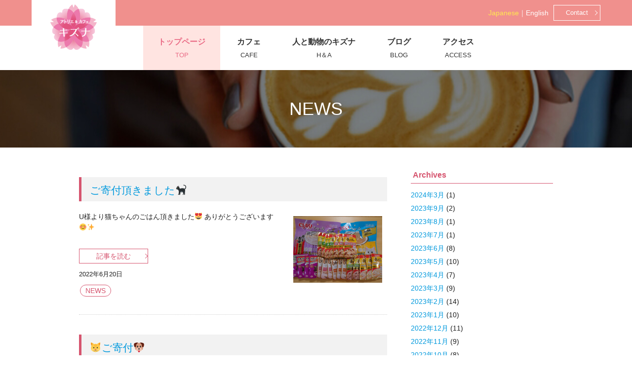

--- FILE ---
content_type: text/html; charset=UTF-8
request_url: https://kizunacafe.jp/category/news/page/10
body_size: 9252
content:
<!DOCTYPE html>
<html lang="ja">

<head>
  <meta charset="UTF-8">
  <meta name="viewport" content="width=device-width, initial-scale=1.0">
  <meta http-equiv="X-UA-Compatible" content="ie=edge">
<meta property="og:title" content="キズナ たまプラーザ" />
<meta property="og:type" content="website" />
<meta property="og:description" content="KIZUNA  アトリエ＆カフェ キズナは、たまプラーザ駅 徒歩3分！「子どもからシニア、障がい者、あらゆる人々が集い交流するあたりまえの風景を」という想いからスタートしたカフェです。ドッグカフェ、保護ネコカフェをはじめ、爬虫類やハリネズミとのふれあいで、さまざまな人の豊かな人生を応援します。" />
<meta property="og:url" content="http://kizunacafe.jp/" />
<meta property="og:site_name" content="キズナ たまプラーザ" />
<meta property="og:image" content="http://kizunacafe.jp/wp-content/themes/kizuna/img/top/ogp.jpg" />	
	
  <link rel="stylesheet" href="https://kizunacafe.jp/wp-content/themes/kizuna/css/reset.css">
 <!--<link rel="stylesheet" href="https://kizunacafe.jp/wp-content/themes/kizuna/css/sns.css">-->
  <link rel="stylesheet" href="https://kizunacafe.jp/wp-content/themes/kizuna/css/style.css">
	
  <link rel="stylesheet" href="https://use.fontawesome.com/releases/v5.5.0/css/all.css" integrity="sha384-B4dIYHKNBt8Bc12p+WXckhzcICo0wtJAoU8YZTY5qE0Id1GSseTk6S+L3BlXeVIU" crossorigin="anonymous">
  
<script src="https://kizunacafe.jp/wp-content/themes/kizuna/js/assets/jquery-1.12.4.min.js"></script>
  <script src="https://kizunacafe.jp/wp-content/themes/kizuna/js/assets/jquery.tubular.1.0.js"></script>
  <script src="https://kizunacafe.jp/wp-content/themes/kizuna/js/assets/jquery.infiniteslide.js"></script>
  <script src="https://kizunacafe.jp/wp-content/themes/kizuna/js/assets/script.js"></script>
  <!--<script src="https://kizunacafe.jp/wp-content/themes/kizuna/js/top/script.js"></script>-->
  <script src="https://kizunacafe.jp/wp-content/themes/kizuna/js/assets/common.js"></script>
	
	
<!-- drawer 用-->
	<link rel="stylesheet" href="https://kizunacafe.jp/wp-content/themes/kizuna/css/zdo_drawer_menu.css">
	<script src="https://kizunacafe.jp/wp-content/themes/kizuna/js/zdo_drawer_menu.js"></script>

<title>NEWS | KIZUNA CAFE - Part 10</title>
<meta name='robots' content='max-image-preview:large' />

<!-- All in One SEO Pack 2.12 by Michael Torbert of Semper Fi Web Design[2005,2012] -->
<meta name="robots" content="noindex,follow" />
<link rel='prev' href='https://kizunacafe.jp/category/news/page/9' />
<link rel='next' href='https://kizunacafe.jp/category/news/page/11' />

<link rel="canonical" href="https://kizunacafe.jp/category/news/page/10" />
<!-- /all in one seo pack -->
<link rel='dns-prefetch' href='//s.w.org' />
<link rel="alternate" type="application/rss+xml" title="KIZUNA CAFE &raquo; NEWS カテゴリーのフィード" href="https://kizunacafe.jp/category/news/feed" />
		<script type="text/javascript">
			window._wpemojiSettings = {"baseUrl":"https:\/\/s.w.org\/images\/core\/emoji\/13.0.1\/72x72\/","ext":".png","svgUrl":"https:\/\/s.w.org\/images\/core\/emoji\/13.0.1\/svg\/","svgExt":".svg","source":{"concatemoji":"https:\/\/kizunacafe.jp\/wp-includes\/js\/wp-emoji-release.min.js?ver=5.7.14"}};
			!function(e,a,t){var n,r,o,i=a.createElement("canvas"),p=i.getContext&&i.getContext("2d");function s(e,t){var a=String.fromCharCode;p.clearRect(0,0,i.width,i.height),p.fillText(a.apply(this,e),0,0);e=i.toDataURL();return p.clearRect(0,0,i.width,i.height),p.fillText(a.apply(this,t),0,0),e===i.toDataURL()}function c(e){var t=a.createElement("script");t.src=e,t.defer=t.type="text/javascript",a.getElementsByTagName("head")[0].appendChild(t)}for(o=Array("flag","emoji"),t.supports={everything:!0,everythingExceptFlag:!0},r=0;r<o.length;r++)t.supports[o[r]]=function(e){if(!p||!p.fillText)return!1;switch(p.textBaseline="top",p.font="600 32px Arial",e){case"flag":return s([127987,65039,8205,9895,65039],[127987,65039,8203,9895,65039])?!1:!s([55356,56826,55356,56819],[55356,56826,8203,55356,56819])&&!s([55356,57332,56128,56423,56128,56418,56128,56421,56128,56430,56128,56423,56128,56447],[55356,57332,8203,56128,56423,8203,56128,56418,8203,56128,56421,8203,56128,56430,8203,56128,56423,8203,56128,56447]);case"emoji":return!s([55357,56424,8205,55356,57212],[55357,56424,8203,55356,57212])}return!1}(o[r]),t.supports.everything=t.supports.everything&&t.supports[o[r]],"flag"!==o[r]&&(t.supports.everythingExceptFlag=t.supports.everythingExceptFlag&&t.supports[o[r]]);t.supports.everythingExceptFlag=t.supports.everythingExceptFlag&&!t.supports.flag,t.DOMReady=!1,t.readyCallback=function(){t.DOMReady=!0},t.supports.everything||(n=function(){t.readyCallback()},a.addEventListener?(a.addEventListener("DOMContentLoaded",n,!1),e.addEventListener("load",n,!1)):(e.attachEvent("onload",n),a.attachEvent("onreadystatechange",function(){"complete"===a.readyState&&t.readyCallback()})),(n=t.source||{}).concatemoji?c(n.concatemoji):n.wpemoji&&n.twemoji&&(c(n.twemoji),c(n.wpemoji)))}(window,document,window._wpemojiSettings);
		</script>
		<style type="text/css">
img.wp-smiley,
img.emoji {
	display: inline !important;
	border: none !important;
	box-shadow: none !important;
	height: 1em !important;
	width: 1em !important;
	margin: 0 .07em !important;
	vertical-align: -0.1em !important;
	background: none !important;
	padding: 0 !important;
}
</style>
	<link rel='stylesheet' id='wp-block-library-css'  href='https://kizunacafe.jp/wp-includes/css/dist/block-library/style.min.css?ver=5.7.14' type='text/css' media='all' />
<link rel='stylesheet' id='contact-form-7-css'  href='https://kizunacafe.jp/wp-content/plugins/contact-form-7/includes/css/styles.css?ver=5.1.1' type='text/css' media='all' />
<link rel='stylesheet' id='wp-pagenavi-css'  href='https://kizunacafe.jp/wp-content/plugins/wp-pagenavi/pagenavi-css.css?ver=2.70' type='text/css' media='all' />
<link rel='stylesheet' id='style-name-css'  href='https://kizunacafe.jp/wp-content/themes/kizuna/style.css?ver=1.0.0' type='text/css' media='all' />
<link rel='stylesheet' id='style-css'  href='https://kizunacafe.jp/wp-content/themes/kizuna/style.css?ver=5.7.14' type='text/css' media='all' />
<link rel='stylesheet' id='addtoany-css'  href='https://kizunacafe.jp/wp-content/plugins/add-to-any/addtoany.min.css?ver=1.15' type='text/css' media='all' />
<!--n2css--><script type='text/javascript' src='https://kizunacafe.jp/wp-includes/js/jquery/jquery.min.js?ver=3.5.1' id='jquery-core-js'></script>
<script type='text/javascript' src='https://kizunacafe.jp/wp-includes/js/jquery/jquery-migrate.min.js?ver=3.3.2' id='jquery-migrate-js'></script>
<script type='text/javascript' src='https://kizunacafe.jp/wp-content/plugins/add-to-any/addtoany.min.js?ver=1.1' id='addtoany-js'></script>
<link rel="https://api.w.org/" href="https://kizunacafe.jp/wp-json/" /><link rel="alternate" type="application/json" href="https://kizunacafe.jp/wp-json/wp/v2/categories/2" /><link rel="EditURI" type="application/rsd+xml" title="RSD" href="https://kizunacafe.jp/xmlrpc.php?rsd" />
<link rel="wlwmanifest" type="application/wlwmanifest+xml" href="https://kizunacafe.jp/wp-includes/wlwmanifest.xml" /> 
<meta name="generator" content="WordPress 5.7.14" />

<script data-cfasync="false">
window.a2a_config=window.a2a_config||{};a2a_config.callbacks=[];a2a_config.overlays=[];a2a_config.templates={};a2a_localize = {
	Share: "共有",
	Save: "ブックマーク",
	Subscribe: "購読",
	Email: "メール",
	Bookmark: "ブックマーク",
	ShowAll: "すべて表示する",
	ShowLess: "小さく表示する",
	FindServices: "サービスを探す",
	FindAnyServiceToAddTo: "追加するサービスを今すぐ探す",
	PoweredBy: "Powered by",
	ShareViaEmail: "メールでシェアする",
	SubscribeViaEmail: "メールで購読する",
	BookmarkInYourBrowser: "ブラウザにブックマーク",
	BookmarkInstructions: "このページをブックマークするには、 Ctrl+D または \u2318+D を押下。",
	AddToYourFavorites: "お気に入りに追加",
	SendFromWebOrProgram: "任意のメールアドレスまたはメールプログラムから送信",
	EmailProgram: "メールプログラム",
	More: "詳細&#8230;",
	ThanksForSharing: "Thanks for sharing!",
	ThanksForFollowing: "Thanks for following!"
};

(function(d,s,a,b){a=d.createElement(s);b=d.getElementsByTagName(s)[0];a.async=1;a.src="https://static.addtoany.com/menu/page.js";b.parentNode.insertBefore(a,b);})(document,"script");
</script>
			
			<script>
			(function(i,s,o,g,r,a,m){i['GoogleAnalyticsObject']=r;i[r]=i[r]||function(){
			(i[r].q=i[r].q||[]).push(arguments)},i[r].l=1*new Date();a=s.createElement(o),
			m=s.getElementsByTagName(o)[0];a.async=1;a.src=g;m.parentNode.insertBefore(a,m)
			})(window,document,'script','https://www.google-analytics.com/analytics.js','ga');

			ga('create', 'UA-149511633-1', 'auto');
			ga('send', 'pageview');

			</script>
			
			<!-- Favicon Rotator -->
<link rel="shortcut icon" href="https://kizunacafe.jp/wp-content/uploads/2019/03/icon-32x32-2-16x16.png" />
<link rel="apple-touch-icon-precomposed" href="https://kizunacafe.jp/wp-content/uploads/2019/03/icon-32x32-1.png" />
<!-- End Favicon Rotator -->
<!--システム・プラグイン用-->
<!-- Google tag (gtag.js) -->
<script async src="https://www.googletagmanager.com/gtag/js?id=G-3N8R0ZQZR5"></script>
<script>
  window.dataLayer = window.dataLayer || [];
  function gtag(){dataLayer.push(arguments);}
  gtag('js', new Date());

  gtag('config', 'G-3N8R0ZQZR5');
</script>	
</head>
<body>
	
  <header class="header visible-pc">
  <div class="header-top">
    <h1 class="header-logo"><a href="https://kizunacafe.jp"><img src="https://kizunacafe.jp/wp-content/themes/kizuna/img/assets/header_logo.png" alt=""></a></h1>
    <div class="inner"> 
      <!--<h1 class="header-logo"><a href="https://kizunacafe.jp"><img src="kizuna/img/assets/header_logo.png" alt=""></a></h1>-->
      <div class="header-top-cont">
        <p class="language"><a class="icon_jpn on" href="https://kizunacafe.jp">Japanese</a>｜<a class="icon_eng" href="https://kizunacafe.jp/eng-index/">English</a></p>
        <p class="contact"><a href="https://kizunacafe.jp/contact/">Contact</a></p>
      </div>
    </div>
  </div>
  <div class="header-nav">
    <div class="inner">
      <nav class="global-nav">
        <ul>
          <li class="nav-item"><a class="current"　href="https://kizunacafe.jp">トップページ<span class="sub">TOP</span></a></li>
          <li class="nav-item"><a href="https://kizunacafe.jp/cafe/">カフェ<span class="sub">CAFE</span></a></li>
          <li class="nav-item"><a href="https://ha.kizunacafe.jp">人と動物のキズナ<span class="sub">H＆A</span></a></li>
          <!--<li class="nav-item notyet">イベント情報<span class="sub">Event</span></li>-->
          <li class="nav-item"><a href="https://kizunacafe.jp/blog-kizuna/">ブログ<span class="sub">BLOG</span></a></li>
          <li class="nav-item"><a href="https://kizunacafe.jp#access">アクセス<span class="sub">ACCESS</span></a></li>
        </ul>
      </nav>
    </div>
  </div>
</header>
<header class="header visible-sp">
  <div class="header-top">
    <div class="inner">
      <h1 class="header-logo"><a href="https://kizunacafe.jp"><img src="https://kizunacafe.jp/wp-content/themes/kizuna/img/assets/sp/header_logo.svg" alt=""></a></h1>
    </div>
  </div>
  <div class="header-nav">
    <div class="inner">
      <div class="zdo_drawer_menu"> 
        <!--
			Zarigani Design Office Drawer Menu
			Copyright 2018 Zarigani Design Office

			Permission is hereby granted, free of charge, to any person obtaining a copy of this software and associated documentation files (the "Software"), to deal in the Software without restriction, including without limitation the rights to use, copy, modify, merge, publish, distribute, sublicense, and/or sell copies of the Software, and to permit persons to whom the Software is furnished to do so, subject to the following conditions:

			The above copyright notice and this permission notice shall be included in all copies or substantial portions of the Software.

			THE SOFTWARE IS PROVIDED "AS IS", WITHOUT WARRANTY OF ANY KIND, EXPRESS OR IMPLIED, INCLUDING BUT NOT LIMITED TO THE WARRANTIES OF MERCHANTABILITY, FITNESS FOR A PARTICULAR PURPOSE AND NONINFRINGEMENT. IN NO EVENT SHALL THE AUTHORS OR COPYRIGHT HOLDERS BE LIABLE FOR ANY CLAIM, DAMAGES OR OTHER LIABILITY, WHETHER IN AN ACTION OF CONTRACT, TORT OR OTHERWISE, ARISING FROM, OUT OF OR IN CONNECTION WITH THE SOFTWARE OR THE USE OR OTHER 
-->
        <div class="zdo_drawer_bg"></div>
        <button type="button" class="zdo_drawer_button"> <span class="zdo_drawer_bar zdo_drawer_bar1"></span> <span class="zdo_drawer_bar zdo_drawer_bar2"></span> <span class="zdo_drawer_bar zdo_drawer_bar3"></span> <span class="zdo_drawer_menu_text zdo_drawer_text">MENU</span> <span class="zdo_drawer_close zdo_drawer_text">CLOSE</span> </button>
        <nav class="zdo_drawer_nav_wrapper sp_navi">
          <ul class="zdo_drawer_nav">
            <li class="nav-item"><a href="https://kizunacafe.jp">トップページ<span class="sub">TOP</span></a></li>
            <li class="nav-item"><a href="https://kizunacafe.jp/cafe/">カフェ<span class="sub">CAFE</span></a></li>
            <li class="nav-item"><a href="https://ha.kizunacafe.jp">人と動物のキズナ<span class="sub">H＆A</span></a></li>
            <!--<li class="nav-item notyet">イベント情報<span class="sub">Event</span></li>-->
            <li class="nav-item"><a href="https://kizunacafe.jp/blog-kizuna/">ブログ<span class="sub">BLOG</span></a></li>
            <li class="nav-item"><a href="https://kizunacafe.jp#access">アクセス<span class="sub">ACCESS</span></a></li>
            <li class="nav-item"><a href="https://kizunacafe.jp/seikatsukaigo/">生活介護施設<span class="sub">ご利用案内</span></a></li>
            <li class="nav-item">
              <p class="language"><a class="icon_jpn" href="https://kizunacafe.jp">Japanese</a>｜<a class="icon_eng" href="https://kizunacafe.jp/eng-index/">English</a></p>
            </li>
            <li class="nav-item">
              <p class="contact"><a href="https://kizunacafe.jp/contact/">Contact</a></p>
            </li>
          </ul>
        </nav>
      </div>
    </div>
  </div>
</header>
	
	
  <div id="wrapper"><!-- wrapper -->
  <div id="wrapper" class="common-page">
	  
    <section>
      <div class="tit-box category">
        <h2>NEWS</h2>
      </div>
    </section>
	      		
    <section class="news-section kiji_container inner clearfix">
      <div class="inner-colum2 clearfix">
		
		

	<div id="header_layer">
				
			<nav id="header_nav">
			</nav>
	</div><!--END-header_layer-->

<div id="category_main">
	
			<section class="articles_index clearfix">
		<h2><a href="https://kizunacafe.jp/%e3%81%94%e5%af%84%e4%bb%98%e9%a0%82%e3%81%8d%e3%81%be%e3%81%97%e3%81%9f%f0%9f%90%88%e2%80%8d%e2%ac%9b">ご寄付頂きました&#x1f408;&#x200d;&#x2b1b;</a></h2>
		<div class="articles_index_thumbnail clearfix">
			<a href="https://kizunacafe.jp/%e3%81%94%e5%af%84%e4%bb%98%e9%a0%82%e3%81%8d%e3%81%be%e3%81%97%e3%81%9f%f0%9f%90%88%e2%80%8d%e2%ac%9b">
			<img width="4032" height="3024" src="https://kizunacafe.jp/wp-content/uploads/2022/06/20220619_151731-e1655714739142.jpg" class="attachment-post-thumbnail size-post-thumbnail wp-post-image" alt="" loading="lazy" srcset="https://kizunacafe.jp/wp-content/uploads/2022/06/20220619_151731-e1655714739142.jpg 4032w, https://kizunacafe.jp/wp-content/uploads/2022/06/20220619_151731-e1655714739142-300x225.jpg 300w, https://kizunacafe.jp/wp-content/uploads/2022/06/20220619_151731-e1655714739142-768x576.jpg 768w, https://kizunacafe.jp/wp-content/uploads/2022/06/20220619_151731-e1655714739142-1024x768.jpg 1024w" sizes="(max-width: 4032px) 100vw, 4032px" />			</a>
		</div>

		<p class="txt"><p>U様より猫ちゃんのごはん頂きました&#x1f63b; ありがとうございます&#x1f60a;&#x2728; &nbsp;</p>
			<br>
		<span class="blog_list_btn"><a href="https://kizunacafe.jp/%e3%81%94%e5%af%84%e4%bb%98%e9%a0%82%e3%81%8d%e3%81%be%e3%81%97%e3%81%9f%f0%9f%90%88%e2%80%8d%e2%ac%9b">記事を読む</a></span>
		</p>
		
		<time class="date">2022年6月20日</time>

		<nav id="tag_navigation">	
		<ul class="post-categories">
	<li><a href="https://kizunacafe.jp/category/news" rel="category tag">NEWS</a></li></ul>		</nav>

		</section>
		<section class="articles_index clearfix">
		<h2><a href="https://kizunacafe.jp/%f0%9f%90%b1%e3%81%94%e5%af%84%e4%bb%98%f0%9f%90%b6">&#x1f431;ご寄付&#x1f436;</a></h2>
		<div class="articles_index_thumbnail clearfix">
			<a href="https://kizunacafe.jp/%f0%9f%90%b1%e3%81%94%e5%af%84%e4%bb%98%f0%9f%90%b6">
			<img width="2048" height="2048" src="https://kizunacafe.jp/wp-content/uploads/2022/06/0A05E627-8B2A-450E-897E-3C41773AA5B2.jpeg" class="attachment-post-thumbnail size-post-thumbnail wp-post-image" alt="" loading="lazy" srcset="https://kizunacafe.jp/wp-content/uploads/2022/06/0A05E627-8B2A-450E-897E-3C41773AA5B2.jpeg 2048w, https://kizunacafe.jp/wp-content/uploads/2022/06/0A05E627-8B2A-450E-897E-3C41773AA5B2-200x200.jpeg 200w, https://kizunacafe.jp/wp-content/uploads/2022/06/0A05E627-8B2A-450E-897E-3C41773AA5B2-300x300.jpeg 300w, https://kizunacafe.jp/wp-content/uploads/2022/06/0A05E627-8B2A-450E-897E-3C41773AA5B2-768x768.jpeg 768w, https://kizunacafe.jp/wp-content/uploads/2022/06/0A05E627-8B2A-450E-897E-3C41773AA5B2-1024x1024.jpeg 1024w, https://kizunacafe.jp/wp-content/uploads/2022/06/0A05E627-8B2A-450E-897E-3C41773AA5B2-100x100.jpeg 100w" sizes="(max-width: 2048px) 100vw, 2048px" />			</a>
		</div>

		<p class="txt"><p>皆様から沢山のご寄付を頂きました&#x1f60a;&#x2728; &nbsp; 佐藤様より キャットケージとフードを頂きました&#x1f431;&#x1f493; 早速使用させて頂きました&#x1f493; &#038;nbsp [&hellip;]</p>
			<br>
		<span class="blog_list_btn"><a href="https://kizunacafe.jp/%f0%9f%90%b1%e3%81%94%e5%af%84%e4%bb%98%f0%9f%90%b6">記事を読む</a></span>
		</p>
		
		<time class="date">2022年6月17日</time>

		<nav id="tag_navigation">	
		<ul class="post-categories">
	<li><a href="https://kizunacafe.jp/category/news" rel="category tag">NEWS</a></li>
	<li><a href="https://kizunacafe.jp/category/animalcafe/blog_cat" rel="category tag">保護ネコカフェ</a></li>
	<li><a href="https://kizunacafe.jp/category/animalcafe/blog_dog" rel="category tag">ドッグカフェ</a></li>
	<li><a href="https://kizunacafe.jp/category/animalcafe" rel="category tag">Animal Cafe キズナ</a></li></ul>		</nav>

		</section>
		<section class="articles_index clearfix">
		<h2><a href="https://kizunacafe.jp/%e3%81%94%e5%af%84%e4%bb%98%e9%a0%82%e3%81%8d%e3%81%be%e3%81%97%e3%81%9f%f0%9f%98%ba-6">ご寄付頂きました&#x1f63a;</a></h2>
		<div class="articles_index_thumbnail clearfix">
			<a href="https://kizunacafe.jp/%e3%81%94%e5%af%84%e4%bb%98%e9%a0%82%e3%81%8d%e3%81%be%e3%81%97%e3%81%9f%f0%9f%98%ba-6">
			<img width="4032" height="3024" src="https://kizunacafe.jp/wp-content/uploads/2022/06/20220612_111331.jpg" class="attachment-post-thumbnail size-post-thumbnail wp-post-image" alt="" loading="lazy" srcset="https://kizunacafe.jp/wp-content/uploads/2022/06/20220612_111331.jpg 4032w, https://kizunacafe.jp/wp-content/uploads/2022/06/20220612_111331-300x225.jpg 300w, https://kizunacafe.jp/wp-content/uploads/2022/06/20220612_111331-768x576.jpg 768w, https://kizunacafe.jp/wp-content/uploads/2022/06/20220612_111331-1024x768.jpg 1024w" sizes="(max-width: 4032px) 100vw, 4032px" />			</a>
		</div>

		<p class="txt"><p>T様より猫ちゃんのごはん頂きました&#x1f63b;&#x1f96b; ありがとうございます&#x2728;</p>
			<br>
		<span class="blog_list_btn"><a href="https://kizunacafe.jp/%e3%81%94%e5%af%84%e4%bb%98%e9%a0%82%e3%81%8d%e3%81%be%e3%81%97%e3%81%9f%f0%9f%98%ba-6">記事を読む</a></span>
		</p>
		
		<time class="date">2022年6月13日</time>

		<nav id="tag_navigation">	
		<ul class="post-categories">
	<li><a href="https://kizunacafe.jp/category/news" rel="category tag">NEWS</a></li></ul>		</nav>

		</section>
		<section class="articles_index clearfix">
		<h2><a href="https://kizunacafe.jp/%f0%9f%90%b6%e3%81%94%e5%af%84%e4%bb%98%f0%9f%90%b1-6">&#x1f436;ご寄付&#x1f431;</a></h2>
		<div class="articles_index_thumbnail clearfix">
			<a href="https://kizunacafe.jp/%f0%9f%90%b6%e3%81%94%e5%af%84%e4%bb%98%f0%9f%90%b1-6">
			<img width="1280" height="960" src="https://kizunacafe.jp/wp-content/uploads/2022/06/A365D991-530C-411D-A849-FDFABC5508F2.jpeg" class="attachment-post-thumbnail size-post-thumbnail wp-post-image" alt="" loading="lazy" srcset="https://kizunacafe.jp/wp-content/uploads/2022/06/A365D991-530C-411D-A849-FDFABC5508F2.jpeg 1280w, https://kizunacafe.jp/wp-content/uploads/2022/06/A365D991-530C-411D-A849-FDFABC5508F2-300x225.jpeg 300w, https://kizunacafe.jp/wp-content/uploads/2022/06/A365D991-530C-411D-A849-FDFABC5508F2-768x576.jpeg 768w, https://kizunacafe.jp/wp-content/uploads/2022/06/A365D991-530C-411D-A849-FDFABC5508F2-1024x768.jpeg 1024w" sizes="(max-width: 1280px) 100vw, 1280px" />			</a>
		</div>

		<p class="txt"><p>&nbsp; &nbsp; 先日沢山のご寄付を頂きました&#x1f647;&#x200d;&#x2640;&#xfe0f;&#x2728; &nbsp; &nbsp; タムラ様より &nbsp; &nbsp; サイトウ様 [&hellip;]</p>
			<br>
		<span class="blog_list_btn"><a href="https://kizunacafe.jp/%f0%9f%90%b6%e3%81%94%e5%af%84%e4%bb%98%f0%9f%90%b1-6">記事を読む</a></span>
		</p>
		
		<time class="date">2022年6月9日</time>

		<nav id="tag_navigation">	
		<ul class="post-categories">
	<li><a href="https://kizunacafe.jp/category/news" rel="category tag">NEWS</a></li>
	<li><a href="https://kizunacafe.jp/category/animalcafe/blog_cat" rel="category tag">保護ネコカフェ</a></li>
	<li><a href="https://kizunacafe.jp/category/animalcafe/blog_dog" rel="category tag">ドッグカフェ</a></li>
	<li><a href="https://kizunacafe.jp/category/animalcafe" rel="category tag">Animal Cafe キズナ</a></li></ul>		</nav>

		</section>
		<section class="articles_index clearfix">
		<h2><a href="https://kizunacafe.jp/%e3%81%94%e5%af%84%e4%bb%98%e9%a0%82%e3%81%8d%e3%81%be%e3%81%97%e3%81%9f%f0%9f%90%88-2">ご寄付頂きました&#x1f408;</a></h2>
		<div class="articles_index_thumbnail clearfix">
			<a href="https://kizunacafe.jp/%e3%81%94%e5%af%84%e4%bb%98%e9%a0%82%e3%81%8d%e3%81%be%e3%81%97%e3%81%9f%f0%9f%90%88-2">
			<img width="1080" height="1282" src="https://kizunacafe.jp/wp-content/uploads/2022/06/16544066794532.jpg" class="attachment-post-thumbnail size-post-thumbnail wp-post-image" alt="" loading="lazy" srcset="https://kizunacafe.jp/wp-content/uploads/2022/06/16544066794532.jpg 1080w, https://kizunacafe.jp/wp-content/uploads/2022/06/16544066794532-253x300.jpg 253w, https://kizunacafe.jp/wp-content/uploads/2022/06/16544066794532-768x912.jpg 768w, https://kizunacafe.jp/wp-content/uploads/2022/06/16544066794532-863x1024.jpg 863w" sizes="(max-width: 1080px) 100vw, 1080px" />			</a>
		</div>

		<p class="txt"><p>イトウ様より猫ちゃんのご飯頂きました&#x1f63a;&#x1f96b; ありがとうございます&#x1f604;</p>
			<br>
		<span class="blog_list_btn"><a href="https://kizunacafe.jp/%e3%81%94%e5%af%84%e4%bb%98%e9%a0%82%e3%81%8d%e3%81%be%e3%81%97%e3%81%9f%f0%9f%90%88-2">記事を読む</a></span>
		</p>
		
		<time class="date">2022年6月7日</time>

		<nav id="tag_navigation">	
		<ul class="post-categories">
	<li><a href="https://kizunacafe.jp/category/news" rel="category tag">NEWS</a></li></ul>		</nav>

		</section>
		<section class="articles_index clearfix">
		<h2><a href="https://kizunacafe.jp/%f0%9f%90%88%e3%81%94%e5%af%84%e4%bb%98%f0%9f%90%88-5">&#x1f408;ご寄付&#x1f408;</a></h2>
		<div class="articles_index_thumbnail clearfix">
			<a href="https://kizunacafe.jp/%f0%9f%90%88%e3%81%94%e5%af%84%e4%bb%98%f0%9f%90%88-5">
			<img width="1280" height="1280" src="https://kizunacafe.jp/wp-content/uploads/2022/06/C1159CD1-74FD-4229-8878-0FE36EA324AE.jpeg" class="attachment-post-thumbnail size-post-thumbnail wp-post-image" alt="" loading="lazy" srcset="https://kizunacafe.jp/wp-content/uploads/2022/06/C1159CD1-74FD-4229-8878-0FE36EA324AE.jpeg 1280w, https://kizunacafe.jp/wp-content/uploads/2022/06/C1159CD1-74FD-4229-8878-0FE36EA324AE-200x200.jpeg 200w, https://kizunacafe.jp/wp-content/uploads/2022/06/C1159CD1-74FD-4229-8878-0FE36EA324AE-300x300.jpeg 300w, https://kizunacafe.jp/wp-content/uploads/2022/06/C1159CD1-74FD-4229-8878-0FE36EA324AE-768x768.jpeg 768w, https://kizunacafe.jp/wp-content/uploads/2022/06/C1159CD1-74FD-4229-8878-0FE36EA324AE-1024x1024.jpeg 1024w, https://kizunacafe.jp/wp-content/uploads/2022/06/C1159CD1-74FD-4229-8878-0FE36EA324AE-100x100.jpeg 100w" sizes="(max-width: 1280px) 100vw, 1280px" />			</a>
		</div>

		<p class="txt"><p>本日猫カフェをご利用して下さった加藤様よりご寄付を頂きました&#x1f408;&#x1f493; &nbsp; &nbsp; ありがとうございます&#x1f431;&#x2728;</p>
			<br>
		<span class="blog_list_btn"><a href="https://kizunacafe.jp/%f0%9f%90%88%e3%81%94%e5%af%84%e4%bb%98%f0%9f%90%88-5">記事を読む</a></span>
		</p>
		
		<time class="date">2022年6月4日</time>

		<nav id="tag_navigation">	
		<ul class="post-categories">
	<li><a href="https://kizunacafe.jp/category/news" rel="category tag">NEWS</a></li>
	<li><a href="https://kizunacafe.jp/category/animalcafe/blog_cat" rel="category tag">保護ネコカフェ</a></li>
	<li><a href="https://kizunacafe.jp/category/animalcafe" rel="category tag">Animal Cafe キズナ</a></li></ul>		</nav>

		</section>
		
	
	</div>
	
<div style="text-align: center; margin: 30px aut0;" class="pager"><div class='wp-pagenavi' role='navigation'>
<span class='pages'>10 / 104</span><a class="first" href="https://kizunacafe.jp/category/news/">&laquo; 先頭</a><a class="previouspostslink" rel="prev" href="https://kizunacafe.jp/category/news/page/9">&laquo;</a><span class='extend'>...</span><a class="page smaller" title="Page 8" href="https://kizunacafe.jp/category/news/page/8">8</a><a class="page smaller" title="Page 9" href="https://kizunacafe.jp/category/news/page/9">9</a><span aria-current='page' class='current'>10</span><a class="page larger" title="Page 11" href="https://kizunacafe.jp/category/news/page/11">11</a><a class="page larger" title="Page 12" href="https://kizunacafe.jp/category/news/page/12">12</a><span class='extend'>...</span><a class="larger page" title="Page 20" href="https://kizunacafe.jp/category/news/page/20">20</a><a class="larger page" title="Page 30" href="https://kizunacafe.jp/category/news/page/30">30</a><a class="larger page" title="Page 40" href="https://kizunacafe.jp/category/news/page/40">40</a><span class='extend'>...</span><a class="nextpostslink" rel="next" href="https://kizunacafe.jp/category/news/page/11">&raquo;</a><a class="last" href="https://kizunacafe.jp/category/news/page/104">最後 &raquo;</a>
</div></div><!-- / pagerプラグイン -->
		  		
		
	</div>
		
<aside class="side">
 
  <li id="archives-2" class="widget widget_archive"><h2 class="widgettitle">Archives</h2>

			<ul>
					<li><a href='https://kizunacafe.jp/2024/03'>2024年3月</a>&nbsp;(1)</li>
	<li><a href='https://kizunacafe.jp/2023/09'>2023年9月</a>&nbsp;(2)</li>
	<li><a href='https://kizunacafe.jp/2023/08'>2023年8月</a>&nbsp;(1)</li>
	<li><a href='https://kizunacafe.jp/2023/07'>2023年7月</a>&nbsp;(1)</li>
	<li><a href='https://kizunacafe.jp/2023/06'>2023年6月</a>&nbsp;(8)</li>
	<li><a href='https://kizunacafe.jp/2023/05'>2023年5月</a>&nbsp;(10)</li>
	<li><a href='https://kizunacafe.jp/2023/04'>2023年4月</a>&nbsp;(7)</li>
	<li><a href='https://kizunacafe.jp/2023/03'>2023年3月</a>&nbsp;(9)</li>
	<li><a href='https://kizunacafe.jp/2023/02'>2023年2月</a>&nbsp;(14)</li>
	<li><a href='https://kizunacafe.jp/2023/01'>2023年1月</a>&nbsp;(10)</li>
	<li><a href='https://kizunacafe.jp/2022/12'>2022年12月</a>&nbsp;(11)</li>
	<li><a href='https://kizunacafe.jp/2022/11'>2022年11月</a>&nbsp;(9)</li>
	<li><a href='https://kizunacafe.jp/2022/10'>2022年10月</a>&nbsp;(8)</li>
	<li><a href='https://kizunacafe.jp/2022/09'>2022年9月</a>&nbsp;(15)</li>
	<li><a href='https://kizunacafe.jp/2022/08'>2022年8月</a>&nbsp;(21)</li>
	<li><a href='https://kizunacafe.jp/2022/07'>2022年7月</a>&nbsp;(28)</li>
	<li><a href='https://kizunacafe.jp/2022/06'>2022年6月</a>&nbsp;(31)</li>
	<li><a href='https://kizunacafe.jp/2022/05'>2022年5月</a>&nbsp;(43)</li>
	<li><a href='https://kizunacafe.jp/2022/04'>2022年4月</a>&nbsp;(14)</li>
	<li><a href='https://kizunacafe.jp/2022/03'>2022年3月</a>&nbsp;(17)</li>
	<li><a href='https://kizunacafe.jp/2022/02'>2022年2月</a>&nbsp;(9)</li>
	<li><a href='https://kizunacafe.jp/2022/01'>2022年1月</a>&nbsp;(20)</li>
	<li><a href='https://kizunacafe.jp/2021/12'>2021年12月</a>&nbsp;(23)</li>
	<li><a href='https://kizunacafe.jp/2021/11'>2021年11月</a>&nbsp;(12)</li>
	<li><a href='https://kizunacafe.jp/2021/10'>2021年10月</a>&nbsp;(22)</li>
	<li><a href='https://kizunacafe.jp/2021/09'>2021年9月</a>&nbsp;(24)</li>
	<li><a href='https://kizunacafe.jp/2021/08'>2021年8月</a>&nbsp;(28)</li>
	<li><a href='https://kizunacafe.jp/2021/07'>2021年7月</a>&nbsp;(21)</li>
	<li><a href='https://kizunacafe.jp/2021/06'>2021年6月</a>&nbsp;(5)</li>
	<li><a href='https://kizunacafe.jp/2021/05'>2021年5月</a>&nbsp;(6)</li>
	<li><a href='https://kizunacafe.jp/2021/04'>2021年4月</a>&nbsp;(11)</li>
	<li><a href='https://kizunacafe.jp/2021/03'>2021年3月</a>&nbsp;(9)</li>
	<li><a href='https://kizunacafe.jp/2021/02'>2021年2月</a>&nbsp;(3)</li>
	<li><a href='https://kizunacafe.jp/2021/01'>2021年1月</a>&nbsp;(3)</li>
	<li><a href='https://kizunacafe.jp/2020/12'>2020年12月</a>&nbsp;(22)</li>
	<li><a href='https://kizunacafe.jp/2020/11'>2020年11月</a>&nbsp;(24)</li>
	<li><a href='https://kizunacafe.jp/2020/10'>2020年10月</a>&nbsp;(24)</li>
	<li><a href='https://kizunacafe.jp/2020/09'>2020年9月</a>&nbsp;(26)</li>
	<li><a href='https://kizunacafe.jp/2020/08'>2020年8月</a>&nbsp;(4)</li>
	<li><a href='https://kizunacafe.jp/2020/07'>2020年7月</a>&nbsp;(1)</li>
	<li><a href='https://kizunacafe.jp/2020/05'>2020年5月</a>&nbsp;(2)</li>
	<li><a href='https://kizunacafe.jp/2020/03'>2020年3月</a>&nbsp;(1)</li>
	<li><a href='https://kizunacafe.jp/2020/02'>2020年2月</a>&nbsp;(4)</li>
	<li><a href='https://kizunacafe.jp/2020/01'>2020年1月</a>&nbsp;(6)</li>
	<li><a href='https://kizunacafe.jp/2019/12'>2019年12月</a>&nbsp;(26)</li>
	<li><a href='https://kizunacafe.jp/2019/11'>2019年11月</a>&nbsp;(18)</li>
	<li><a href='https://kizunacafe.jp/2019/10'>2019年10月</a>&nbsp;(56)</li>
	<li><a href='https://kizunacafe.jp/2019/09'>2019年9月</a>&nbsp;(59)</li>
	<li><a href='https://kizunacafe.jp/2019/08'>2019年8月</a>&nbsp;(56)</li>
	<li><a href='https://kizunacafe.jp/2019/07'>2019年7月</a>&nbsp;(36)</li>
	<li><a href='https://kizunacafe.jp/2019/06'>2019年6月</a>&nbsp;(32)</li>
	<li><a href='https://kizunacafe.jp/2019/05'>2019年5月</a>&nbsp;(9)</li>
	<li><a href='https://kizunacafe.jp/2019/04'>2019年4月</a>&nbsp;(24)</li>
	<li><a href='https://kizunacafe.jp/2019/02'>2019年2月</a>&nbsp;(1)</li>
			</ul>

			</li>
<li id="categories-2" class="widget widget_categories"><h2 class="widgettitle">カテゴリー</h2>

			<ul>
					<li class="cat-item cat-item-22"><a href="https://kizunacafe.jp/category/tsunagu">ツナグ</a> (174)
</li>
	<li class="cat-item cat-item-2 current-cat"><a aria-current="page" href="https://kizunacafe.jp/category/news">NEWS</a> (623)
</li>
	<li class="cat-item cat-item-5"><a href="https://kizunacafe.jp/category/blog_event">イベント情報</a> (9)
</li>
	<li class="cat-item cat-item-10"><a href="https://kizunacafe.jp/category/blog_daredemo">だれでもカフェ</a> (105)
</li>
	<li class="cat-item cat-item-6"><a href="https://kizunacafe.jp/category/animalcafe">Animal Cafe キズナ</a> (452)
<ul class='children'>
	<li class="cat-item cat-item-3"><a href="https://kizunacafe.jp/category/animalcafe/blog_cat">保護ネコカフェ</a> (197)
</li>
	<li class="cat-item cat-item-7"><a href="https://kizunacafe.jp/category/animalcafe/blog_dog">ドッグカフェ</a> (165)
</li>
	<li class="cat-item cat-item-8"><a href="https://kizunacafe.jp/category/animalcafe/blog_reptiles">爬虫類エリア</a> (141)
</li>
	<li class="cat-item cat-item-9"><a href="https://kizunacafe.jp/category/animalcafe/blog_harinezumi">ハリネズミカフェ</a> (100)
</li>
</ul>
</li>
	<li class="cat-item cat-item-11"><a href="https://kizunacafe.jp/category/blog_atelier">アトリエキズナ</a> (110)
</li>
	<li class="cat-item cat-item-12"><a href="https://kizunacafe.jp/category/blog_seikatsukaigo">生活介護</a> (132)
</li>
			</ul>

			</li>

		<li id="recent-posts-2" class="widget widget_recent_entries">
		<h2 class="widgettitle">最近の投稿</h2>

		<ul>
											<li>
					<a href="https://kizunacafe.jp/%e6%9c%ac%e6%97%a5%e3%81%ae%e5%96%b6%e6%a5%ad%e3%81%ab%e3%81%a4%e3%81%84%e3%81%a6">本日の営業について</a>
											<span class="post-date">2024年3月17日</span>
									</li>
											<li>
					<a href="https://kizunacafe.jp/%e9%96%89%e5%ba%97%e6%99%82%e9%96%93%e5%a4%89%e6%9b%b4%e3%81%ae%e3%81%8a%e7%9f%a5%e3%82%89%e3%81%9b">閉店時間変更のお知らせ</a>
											<span class="post-date">2023年9月8日</span>
									</li>
											<li>
					<a href="https://kizunacafe.jp/%e7%8c%ab%e3%82%ab%e3%83%95%e3%82%a7%e8%87%a8%e6%99%82%e4%bc%91%e6%a5%ad%e3%81%ae%e3%81%8a%e7%9f%a5%e3%82%89%e3%81%9b">猫カフェ臨時休業のお知らせ</a>
											<span class="post-date">2023年9月5日</span>
									</li>
					</ul>

		</li>
  
</aside>


	</section>
	  
  </div>


    </div><!-- /wrapper -->

<div class="sns-section">
    <div class="inner">
      <ul>
        <li class="sns-item"><a href="https://www.facebook.com/kizunatamaplaza/" target="_blank"><img src="https://kizunacafe.jp/wp-content/themes/kizuna/img/assets/icon_fb.png" id="fb" alt=""></a></li>
        <li class="sns-item"><a href="https://twitter.com/kizunatamaplaza" target="_blank"><img src="https://kizunacafe.jp/wp-content/themes/kizuna/img/assets/icon_tw.png" id="tw" alt=""></a></li>
        <li class="sns-item"><a href="https://www.instagram.com/kizuna_tamaplaza/" target="_blank"><img src="https://kizunacafe.jp/wp-content/themes/kizuna/img/assets/icon_in.png" id="insta" alt=""></a></li>
      </ul>
    </div>
  </div>
  
  <footer class="footer">
    <nav class="footer-nav">
      <div class="inner clearfix">
        <ul class="nav-box">
            <li class="nav-item"><a href="https://kizunacafe.jp">トップページ</a></li>
            <li class="nav-item"><a href="https://kizunacafe.jp/cafe/">カフェ</a></li>
			<li class="nav-item"><a href="https://ha.kizunacafe.jp">人と動物のキズナ</a></li>
            <li class="nav-item"><a href="https://kizunacafe.jp#access">アクセス</a></li>
			<li class="nav-item"><a href="https://kizunacafe.jp/category/news">NEWS</a></li>
            <li class="nav-item"><a href="https://kizunacafe.jp/seikatsukaigo/">生活介護</a></li>
        </ul>
		<ul class="nav-box">
            <li class="nav-item"><a href="https://kizunacafe.jp/blog/">ブログ一覧</a></li>
            <li class="nav-item"><a href="https://kizunacafe.jp/category/blog_dog/">ドッグカフェ</a></li>
			<li class="nav-item"><a href="https://kizunacafe.jp/category/blog_cat/">保護ネコカフェ</a></li>
            <li class="nav-item"><a href="https://kizunacafe.jp/category/blog_reptiles/">爬虫類エリア</a></li>
            <li class="nav-item"><a href="https://kizunacafe.jp/category/blog_harinezumi/">ハリネズミカフェ</a></li>
          <li class="nav-item"><a href="https://kizunacafe.jp/category/blog_daredemo/">だれでもカフェ</a></li>
          <li class="nav-item"><a href="https://kizunacafe.jp/category/blog_atelier/">アトリエキズナ</a></li>
        </ul>
		  
		<ul class="nav-box">
		<li class="nav-item"><a href="https://kizunacafe.jp/tsunagu/">生活介護ツナグ</a></li>
          <li class="nav-item"><a href="https://kizunacafe.jp/musubi/">保護猫カフェ＆生活介護ムスビ</a></li>	
          <li class="nav-item"><a href="https://kizunacafe.jp/hisasue/">障がい者・高齢者デイサービス ひさすえ愛ランド</a></li>	
          <li class="nav-item"><a href="https://kizunacafe.jp/ichigo/">障がい者・高齢者専用住宅 『苺ハウス』</a></li>	
          <li class="nav-item"><a href="https://kizunacafe.jp/tsubaki/">障がい者グループホーム 『椿ハウス』</a></li>
          <li class="nav-item"><a href="https://kizunacafe.jp/contact/">お問い合わせ</a></li>
          <li class="nav-item"><a href="https://kizunacafe.jp/links/">関連サイト</a></li>
        </ul>
		<ul class="nav-box">
          <li class="nav-item"><a href="https://kizunacafe.jp/eng-index/">English Page</a></li>
        </ul>
      </div>
    </nav>
    <p class="copyright">&copy;Copyright Child-Land Group 2019 All rights reserved.</p>
  </footer>


</body>
</html>


--- FILE ---
content_type: text/css
request_url: https://kizunacafe.jp/wp-content/themes/kizuna/css/reset.css
body_size: 707
content:
@charset "UTF-8";
html {
  font-size: 10px;
  box-sizing: border-box;
}

*,
*:before,
*:after {
  box-sizing: inherit;
}

body {
  font-family: "ヒラギノ角ゴシック Pro", "Hiragino Kaku Gothic Pro", メイリオ, Meiryo, Osaka, "ＭＳ Ｐゴシック", "MS PGothic", sans-serif;
  font-size: 14px;
  font-size: 1.4rem;
  line-height: 1.6;
  min-width: 960px;
  color: #1e1e1e;
  background: #fff;
  -webkit-text-size-adjust: 100%;
  box-sizing: border-box;
  margin: 0;
  padding: 0;
}

h1,
h2,
h3,
h4,
h5,
h6 {
  font-size: 100%;
  font-weight: normal;
  box-sizing: border-box;
  margin: 0;
  padding: 0;
}

a {
  font-weight: inherit;
  text-decoration: inherit;
  color: inherit;
  transition: all .3s;
  box-sizing: border-box;
}

img {
  display: inline-block;
  max-width: 100%;
  border: 0;
  vertical-align: bottom;
  box-sizing: border-box;
}

article,
aside,
figcaption,
figure,
footer,
header,
main,
nav,
section {
  display: block;
  box-sizing: border-box;
  margin: 0;
  padding: 0;
}

div,
p,
pre {
  box-sizing: border-box;
  margin: 0;
  padding: 0;
}

address,
em,
mark,
span,
strong {
  font-weight: normal;
  font-style: normal;
  box-sizing: border-box;
}

sub,
sup {
  font-size: 0.5em;
  box-sizing: border-box;
}

sub {
  vertical-align: top;
}

sup {
  vertical-align: baseline;
}

caption,
table,
tbody,
td,
tfoot,
th,
thead {
  box-sizing: border-box;
  margin: 0;
  padding: 0;
}

caption,
td,
th {
  text-align: left;
}

table {
  border-spacing: 0;
  border-collapse: collapse;
}

li,
ol,
ul {
  box-sizing: border-box;
  margin: 0;
  padding: 0;
}

ol,
ul {
  list-style: none;
}

dd,
dl,
dt {
  box-sizing: border-box;
  margin: 0;
  padding: 0;
}

button,
fieldset,
form,
input,
legend,
select,
textarea {
  font-family: inherit;
  font-size: inherit;
  font-weight: inherit;
  text-decoration: inherit;
  color: inherit;
  box-sizing: border-box;
  margin: 0;
  padding: 0;
}

button,
input,
select,
textarea {
  display: block;
  border: none;
  background: #fff;
  box-shadow: none;
}

fieldset {
  border: 0;
}

iframe {
  vertical-align: bottom;
}


--- FILE ---
content_type: text/css
request_url: https://kizunacafe.jp/wp-content/themes/kizuna/css/style.css
body_size: 12286
content:
/* general css
-----------------------------------------------------------*/
.align-c {
  text-align: center !important;
}

.align-l {
  text-align: left !important;
}

.align-r {
  text-align: right !important;
}

.fw-n {
  font-weight: normal !important;
}

.fw-b {
  font-weight: bold !important;
}

.ma {
  margin-left: auto !important;
  margin-right: auto !important;
}

.mt0 {
  margin-top: 0px !important;
}

.mb0 {
  margin-bottom: 0px !important;
}

.ml0 {
  margin-left: 0px !important;
}

.mr0 {
  margin-right: 0px !important;
}

.pt0 {
  padding-top: 0px !important;
}

.pb0 {
  padding-bottom: 0px !important;
}

.pl0 {
  padding-left: 0px !important;
}

.pr0 {
  padding-right: 0px !important;
}

.mt10 {
  margin-top: 10px !important;
}

.mb10 {
  margin-bottom: 10px !important;
}

.ml10 {
  margin-left: 10px !important;
}

.mr10 {
  margin-right: 10px !important;
}

.pt10 {
  padding-top: 10px !important;
}

.pb10 {
  padding-bottom: 10px !important;
}

.pl10 {
  padding-left: 10px !important;
}

.pr10 {
  padding-right: 10px !important;
}

.mt20 {
  margin-top: 20px !important;
}

.mb20 {
  margin-bottom: 20px !important;
}

.ml20 {
  margin-left: 20px !important;
}

.mr20 {
  margin-right: 20px !important;
}

.pt20 {
  padding-top: 20px !important;
}

.pb20 {
  padding-bottom: 20px !important;
}

.pl20 {
  padding-left: 20px !important;
}

.pr20 {
  padding-right: 20px !important;
}

.mt30 {
  margin-top: 30px !important;
}

.mb30 {
  margin-bottom: 30px !important;
}

.ml30 {
  margin-left: 30px !important;
}

.mr30 {
  margin-right: 30px !important;
}

.pt30 {
  padding-top: 30px !important;
}

.pb30 {
  padding-bottom: 30px !important;
}

.pl30 {
  padding-left: 30px !important;
}

.pr30 {
  padding-right: 30px !important;
}

.mt40 {
  margin-top: 40px !important;
}

.mb40 {
  margin-bottom: 40px !important;
}

.ml40 {
  margin-left: 40px !important;
}

.mr40 {
  margin-right: 40px !important;
}

.pt40 {
  padding-top: 40px !important;
}

.pb40 {
  padding-bottom: 40px !important;
}

.pl40 {
  padding-left: 40px !important;
}

.pr40 {
  padding-right: 40px !important;
}

.mt50 {
  margin-top: 50px !important;
}

.mb50 {
  margin-bottom: 50px !important;
}

.ml50 {
  margin-left: 50px !important;
}

.mr50 {
  margin-right: 50px !important;
}

.pt50 {
  padding-top: 50px !important;
}

.pb50 {
  padding-bottom: 50px !important;
}

.pl50 {
  padding-left: 50px !important;
}

.pr50 {
  padding-right: 50px !important;
}

.mt60 {
  margin-top: 60px !important;
}

.mb60 {
  margin-bottom: 60px !important;
}

.ml60 {
  margin-left: 60px !important;
}

.mr60 {
  margin-right: 60px !important;
}

.pt60 {
  padding-top: 60px !important;
}

.pb60 {
  padding-bottom: 60px !important;
}

.pl60 {
  padding-left: 60px !important;
}

.pr60 {
  padding-right: 60px !important;
}

.mt70 {
  margin-top: 70px !important;
}

.mb70 {
  margin-bottom: 70px !important;
}

.ml70 {
  margin-left: 70px !important;
}

.mr70 {
  margin-right: 70px !important;
}

.pt70 {
  padding-top: 70px !important;
}

.pb70 {
  padding-bottom: 70px !important;
}

.pl70 {
  padding-left: 70px !important;
}

.pr70 {
  padding-right: 70px !important;
}

.mt80 {
  margin-top: 80px !important;
}

.mb80 {
  margin-bottom: 80px !important;
}

.ml80 {
  margin-left: 80px !important;
}

.mr80 {
  margin-right: 80px !important;
}

.pt80 {
  padding-top: 80px !important;
}

.pb80 {
  padding-bottom: 80px !important;
}

.pl80 {
  padding-left: 80px !important;
}

.pr80 {
  padding-right: 80px !important;
}

.mt90 {
  margin-top: 90px !important;
}

.mb90 {
  margin-bottom: 90px !important;
}

.ml90 {
  margin-left: 90px !important;
}

.mr90 {
  margin-right: 90px !important;
}

.pt90 {
  padding-top: 90px !important;
}

.pb90 {
  padding-bottom: 90px !important;
}

.pl90 {
  padding-left: 90px !important;
}

.pr90 {
  padding-right: 90px !important;
}

.mt100 {
  margin-top: 100px !important;
}

.mb100 {
  margin-bottom: 100px !important;
}

.ml100 {
  margin-left: 100px !important;
}

.mr100 {
  margin-right: 100px !important;
}

.pt100 {
  padding-top: 100px !important;
}

.pb100 {
  padding-bottom: 100px !important;
}

.pl100 {
  padding-left: 100px !important;
}

.pr100 {
  padding-right: 100px !important;
}

.center{ margin-left: auto; margin-right: auto; text-align: center;}


/* clearfix
-----------------------------------------------------------*/
.clear {
  clear: both;
}

.clearfix:after {
  content: ".";
  display: block;
  height: 0;
  font-size: 0;
  clear: both;
  visibility: hidden;
}


/* link
-----------------------------------------------------------*/
a{ color: #0099dd;}
a:hover{ color: #ea6c86;}

/* hover */
 a.gohover:hover img {
  opacity: 0.85;
  filter: alpha(opacity=85);
  -ms-filter: "alpha(opacity=85)";
}


/* visible
-----------------------------------------------------------*/
@media only screen and (min-width: 768px) {
	.visible-sp {
	  display: none !important;
	}
  .visible-pc {
    display: block !important;
  }
}
@media only screen and (min-width: 768px) {
	.visible-sp {
	  display: none !important;
	}
  .visible-pc {
    display: block !important;
  }
}

/* font
-----------------------------------------------------------*/
.pink{ color: #ea6c86;}
.notice{ font-size:14px;}


/* style css
-----------------------------------------------------------*/
.inner {
  width: 100%;
  max-width: 960px;
  margin-left: auto;
  margin-right: auto;
}

.section {
  padding: 40px 0;
}
.section:nth-last-child() {
  padding: 50px 0 0 0;
}

.tit-type01 {
  margin-bottom: 30px;
  font-size: 24px;
  font-weight: bold;
  text-align: center;
}

.tit-type01 .sub {
  display: block;
  margin-top: 5px;
  font-size: 16px;
  font-weight: normal;
}

.tit-type02 {
  margin-bottom: 30px;
  padding-top: 40px;
  background: url(../img/assets/tit02_bg.png) no-repeat center top;
  font-size: 24px;
  font-weight: bold;
  text-align: center;
}

.tit-type02-blue {
  margin-bottom: 30px;
  padding-top: 40px;
  background: url(../img/assets/tit02-blue_bg.png) no-repeat center top;
  font-size: 24px;
  font-weight: bold;
  text-align: center;
}

.tit-type02 .sub {
  display: block;
  margin-top: 10px;
  font-size: 16px;
  font-weight: normal;
}
@media only screen and (max-width: 767px) {
	.tit-type02 {
	  margin-bottom: 20px;
	  padding-top: 30px;
		font-size: 1.3em;
		line-height: 1.5em;
	}
}

.tit-type03 {
  margin-bottom: 20px;
  padding: 10px 5px;
  background: none;
  border-bottom: 1px solid #ea6c86;
  border-top: 2px solid #ea6c86;
  color: #ea6c86;
  font-size: 20px;
  font-weight: bold;
}

.tit-type04 {
  margin-bottom: 20px;
  font-size: 20px;
  font-weight: bold;
}
@media only screen and (max-width: 767px) {
	.tit-type04 {
	  font-size: 20px;
	}
	.tit-type03 {
	  margin-bottom: 20px;
	  padding: 12px 10px;
	  font-size: 1.7rem;
		line-height: 1.8rem;
	}
}

.tit-box {
 display:none;
}
.tit-box {
  padding: 50px 0;
  color: #fff;
  font-size: 36px;
  font-weight: bold;
  text-align: center;
    background-size: auto 100%;
}
.tit-box.cafe{ background: url(../img/cafe/title.jpg) no-repeat center center; }
.tit-box.concept{ background: url(../img/concept/title.jpg) no-repeat center center; }
.tit-box.works{ background: url(../img/works/title.jpg) no-repeat center center; }
.tit-box.blog_kizuna{ background: url(../img/blog_kizuna/title.jpg) no-repeat center center; }
.tit-box.common{ background: url(../img/common/title.jpg) no-repeat center center; }
.tit-box.category{ background: url(../img/common/title_blog.jpg) no-repeat center center; }
.tit-box.about{ background: url(../img/about/title.jpg) no-repeat center center; }
.tit-box.user{ background: url(../img/user/title.jpg) no-repeat center center; }
.tit-box.seikatsukaigo{ background: url(../img/seikatsukaigo/title.jpg) no-repeat center center; }
.tit-box.english{ background: url(../img/english/title.jpg) no-repeat center center; }

.tit-box .sub {
  display: block;
  margin-top: 5px;
  font-size: 20px;
  font-weight: normal;
}

.txt-box {
  line-height: 1.6;
}

p{
  line-height: 1.6;
}

.txt-box + .txt-box {
  margin-top: 20px;
}

/*top-bnr*/
.top-bnr{
	display: flex;
	justify-content: space-between;
	margin-bottom:50px;
	width:100%;
	flex-wrap: wrap;
}
.top-bnr li{
	width:48%;
	margin: 10px 0;
}
.top-bnr li img{
	width:100%;
	height:auto;
	vertical-align: bottom;
	box-shadow: 0 0 8px rgba(0,0,0,0.2);
}
/*.top-bnr li:last-of-type {
	margin: 10px auto;
}*/
@media only screen and (max-width: 767px) {
	.top-bnr{
		margin-bottom:30px;
		flex-direction: column;
	}
	.top-bnr li{
		width:100%;
		margin-bottom:15px;
	}
}


/* btn */
.btn.-type01 .btn-inner {
	background: #fff;
  position: relative;
  display: inline-block;
  padding: 6px 40px;
  color: #ea6c86;
  text-align: center;
  border: 1px solid #ea6c86;
  -webkit-transition: all .3s;
  transition: all .3s;
}

.btn.-type01 .btn-inner:before {
  content: "";
  position: absolute;
  left: 90%;
  top: 50%;
  width: 7px;
  height: 7px;
  border-top: 1px solid #ea6c86;
  border-right: 1px solid #ea6c86;
  -webkit-transform: translateY(-50%) rotate(45deg);
  transform: translateY(-50%) rotate(45deg);
  -webkit-transition: all .3s;
  transition: all .3s;
}

.btn.-type01 .btn-inner:hover {
  background: #ea6c86;
  color: #fff;
  border-color: #fff;
}

.btn.-type01 .btn-inner:hover:before {
  border-color: #fff;
}



/* btn 2 */
.btn.-type02 .btn-inner {
  position: relative;
  display: inline-block;
  padding: 14px 3em;
  color: #ea6c86;
  text-align: center;
  border: 2px solid #ea6c86;
  -webkit-transition: all .3s;
  transition: all .3s;
	font-size: 1.4em;
}

.btn.-type02 .btn-inner:before {
  content: "";
  position: absolute;
  left: 90%;
  top: 50%;
  width: 7px;
  height: 7px;
  border-top: 1px solid #ea6c86;
  border-right: 1px solid #ea6c86;
  -webkit-transform: translateY(-50%) rotate(45deg);
  transform: translateY(-50%) rotate(45deg);
  -webkit-transition: all .3s;
  transition: all .3s;
}

.btn.-type02 .btn-inner:hover {
  background: #ea6c86;
  color: #fff;
  border-color: #fff;
}

.btn.-type02 .btn-inner:hover:before {
  border-color: #fff;
}


/* btn */
.btn.-type-back .btn-inner {
	min-width: 12em;
  position: relative;
  display: inline-block;
  padding: 6px 40px;
  color: #666;
  text-align: center;
  border: 1px solid #666;
  -webkit-transition: all .3s;
  transition: all .3s;
}

.btn.-type-back .btn-inner:before {
  content: "";
  position: absolute;
  left: 10%;
  top: 40%;
  width: 7px;
  height: 7px;
  border-top: 1px solid #666;
  border-right: 1px solid #666;
  -ms-transform: rotate(-135deg);
  -webkit-transform: rotate(-135deg);
  transform: rotate(-135deg);
  -webkit-transition: all .3s;
  transition: all .3s;
}

.btn.-type-back .btn-inner:hover {
  background: #666;
  color: #fff;
  border-color: #fff;
}

.btn.-type-back .btn-inner:hover:before {
  border-color: #fff;
}




/* box */
.boxes.-col4 {
  display: -webkit-box;
  display: -webkit-flex;
  display: flex;
  -webkit-box-align: start;
  -webkit-align-items: flex-start;
          align-items: flex-start;
  -webkit-box-pack: justify;
  -webkit-justify-content: space-between;
          justify-content: space-between;
  -webkit-flex-wrap: wrap;
          flex-wrap: wrap;
}
.boxes.-col4 .box-item {
  width: 23%;
  margin-top: 30px;
}

.boxes.-col4 .box-item a:hover img {
/*
		-webkit-transform: scale(1.0);
			  transform: scale(1.0);
		*/
  opacity: 0.85;
  filter: alpha(opacity=85);
  -ms-filter: "alpha(opacity=85)";
}

.boxes.-col4 .box-item .img {
  text-align: center;
  overflow: hidden;
}

.boxes.-col4 .box-item .img img {
  -webkit-transition: all .3s;
  transition: all .3s;
}

.boxes.-col4 .box-item .name {
  margin-top: 15px;
  font-size: 18px;
  font-weight: bold;
}

.boxes.-col4 .box-item .about {
  margin-top: 5px;
}



.boxes.-col3 {
  display: -webkit-box;
  display: -webkit-flex;
  display: flex;
  -webkit-box-align: start;
  -webkit-align-items: flex-start;
          align-items: flex-start;
  -webkit-box-pack: justify;
  -webkit-justify-content: space-between;
          justify-content: space-between;
  -webkit-flex-wrap: wrap;
          flex-wrap: wrap;
}

.boxes.-col3 .box-item {
  width: 30%;
  margin-top: 30px;
}

.boxes.-col3 .box-item a:hover img {
  opacity: 0.85;
  filter: alpha(opacity=85);
  -ms-filter: "alpha(opacity=85)";
	
}

.boxes.-col3 .box-item .img {
  text-align: center;
  overflow: hidden;
}

.boxes.-col3 .box-item .img img {
  -webkit-transition: all .3s;
  transition: all .3s;
}

.boxes.-col3 .box-item .name {
  margin-top: 15px;
  font-size: 18px;
  font-weight: bold;
}

.boxes.-col3 .box-item .about {
  margin-top: 5px;
}



.box.-col2 {
  display: -webkit-box;
  display: -webkit-flex;
  display: flex;
  -webkit-box-pack: start;
  -webkit-justify-content: flex-start;
          justify-content: flex-start;
  -webkit-box-align: start;
  -webkit-align-items: flex-start;
          align-items: flex-start;
  -webkit-flex-wrap: wrap;
          flex-wrap: wrap;
}

.box.-col2 .img {
  width: 50%;
}

.box.-col2 .txt {
  width: 45%;
}

.box.-col2 .txt .txt-box {
  font-size: 16px;
  line-height: 1.6;
}

.box.-col2 .txt .txt-box + .txt-box {
  margin-top: 20px;
}

.box.-col2 .txt .btn {
  margin-top: 20px;
  text-align: center;
}

.box.-col2.-left .txt {
  margin-left: 5%;
}

.box.-col2.-right .txt {
  margin-right: 5%;
}


.box.-col3 {
  display: -webkit-box;
  display: -webkit-flex;
  display: flex;
  -webkit-box-pack: start;
  -webkit-justify-content: flex-start;
          justify-content: flex-start;
  -webkit-box-align: start;
  -webkit-align-items: flex-start;
          align-items: flex-start;
  -webkit-flex-wrap: wrap;
          flex-wrap: wrap;
}
.box.-col3 .img {
  width: 35%;
}
.box.-col3 .txt {
  width: 55%;
}
.box.-col3 .txt .txt-box {
  font-size: 16px;
  line-height: 1.6;
}
.box.-col3 .txt .txt-box + .txt-box {
  margin-top: 20px;
}
.box.-col3 .txt .btn {
  margin-top: 20px;
  text-align: center;
}
.box.-col3.-left .txt {
  margin-left: 5%;
}
.box.-col3.-right .txt {
  margin-right: 5%;
}



.box-table {
  border: 1px solid #c5c3c0;
}

.box-table .table-head {
  padding: 10px 80px;
  background: #f6f4f0;
}

.box-table .table-body {
  padding: 30px 80px;
  border-top: 1px solid #c5c3c0;
}
.box-table .table-body th {
	padding: 10px 1em;
}
.box-table .table-body td {
	padding: 10px 1em;
}


/* header-old
@media screen and (min-width: 768px) {
	.header {
		width: 100%;
	  position: relative;
	  background: #fff;
	  z-index: 102 !important;
	}

	.header-logo {
	  position: absolute;
	  top: -10px;
	  left: 0;
	  display: -webkit-box;
	  display: -webkit-flex;
	  display: flex;
	  -webkit-box-pack: center;
	  -webkit-justify-content: center;
			  justify-content: center;
	  -webkit-box-align: center;
	  -webkit-align-items: center;
			  align-items: center;
	  width: 170px;
	  height: 130px;
	  background: #fff;
	}

	.header-top {
	  padding: 10px 0;
	  background: #f0908d;
	  color: #fff;
	}

	.header-top .inner {
	  position: relative;
	  padding-left: 170px;
	}

	.header-top .header-top-cont {
	  display: -webkit-box;
	  display: -webkit-flex;
	  display: flex;
	  -webkit-box-align: center;
	  -webkit-align-items: center;
			  align-items: center;
	  -webkit-box-pack: end;
	  -webkit-justify-content: flex-end;
			  justify-content: flex-end;
	}

	.header-top .tel {
	  letter-spacing: 0.1em;
	}

	.header-top .contact {
	  margin-left: 10px;
	}

	.header-top .contact a {
		color: #fff;
	  position: relative;
	  display: block;
	  padding: 5px 24px;
	  border: 1px solid #fff;
	  font-size: 13px;
	  -webkit-transition: all .3s;
	  transition: all .3s;
	}
	.header-top .contact a:hover {
		color: #333;
	}

	.header-top .contact a:before {
	  content: "";
	  position: absolute;
	  left: 86%;
	  top: 50%;
	  width: 7px;
	  height: 7px;
	  border-top: 1px solid #fff;
	  border-right: 1px solid #fff;
	  -webkit-transform: translateY(-50%) rotate(45deg);
	  transform: translateY(-50%) rotate(45deg);
	  -webkit-transition: all .3s;
	  transition: all .3s;
	}

	.header-top .contact a:hover {
	  background: #ea6c86;
	  border-color: #ea6c86;
		color: #fff;
	}

	.header-nav {
	  text-align: center;
	}

	.header-nav .inner {
	  padding-left: 170px;
	}

	.header-nav .nav-item {
	  display: inline-block;
	}
	
	
	.header-nav .nav-item.notyet {
	  padding: 20px 20px;
	  font-size: 16px;
	  font-weight: bold;
		background-color: #fff;
		color: #ccc
	}
	
	.header-nav .nav-item a {
	  display: block;
	  padding: 20px 20px;
	  font-size: 16px;
	  font-weight: bold;
		color: #333;
	}

	.header-nav .nav-item a:hover {
	  color: #ea6c86;
		background-color: #ffe4e1;
	}
	.header-nav .nav-item a.current {
	  color: #ea6c86;
		background-color: #ffe4e1;
	}

	
	.header-nav .nav-item {
		box-sizing: border-box;
		width: 20%;
	}
	.header-nav .nav-item .sub {
	  display: block;
	  margin-top: 5px;
	  font-size: 13px;
	}
	.header .language {
		vertical-align: middle;
	}
	.header .language a{
		display: relative;
		color: #fff;
	}
	.header .language a.on{
		color: #ffe850;
	}
}
*/

/* header 2022.8.3*/
@media screen and (min-width: 769px) {
  .header {
    width: 100%;
    position: relative;
    background: #fff;
    z-index: 102 !important;
  }
  .header .header-logo {
    position: absolute;
    top: -10px;
    left: 5%;
    display: -webkit-box;
    display: -webkit-flex;
    display: flex;
    -webkit-box-pack: center;
    -webkit-justify-content: center;
    justify-content: center;
    -webkit-box-align: center;
    -webkit-align-items: center;
    align-items: center;
    width: 170px;
    height: 130px;
    background: #fff;
  }
  .header-top {
    padding: 10px 0;
    background: #f0908d;
    color: #fff;
  }
  .header-top .inner {
    position: relative;
    padding-left: 170px;
    max-width: 90%;
    margin: 0 auto;
  }
  .header-top .header-top-cont {
    display: -webkit-box;
    display: -webkit-flex;
    display: flex;
    -webkit-box-align: center;
    -webkit-align-items: center;
    align-items: center;
    -webkit-box-pack: end;
    -webkit-justify-content: flex-end;
    justify-content: flex-end;
  }
  .header-top .tel {
    letter-spacing: 0.1em;
  }
  .header-top .contact {
    margin-left: 10px;
  }
  .header-top .contact a {
    color: #fff;
    position: relative;
    display: block;
    padding: 5px 24px;
    border: 1px solid #fff;
    font-size: 13px;
    -webkit-transition: all .3s;
    transition: all .3s;
  }
  .header-top .contact a:hover {
    color: #333;
  }
  .header-top .contact a:before {
    content: "";
    position: absolute;
    left: 86%;
    top: 50%;
    width: 7px;
    height: 7px;
    border-top: 1px solid #fff;
    border-right: 1px solid #fff;
    -webkit-transform: translateY(-50%) rotate(45deg);
    transform: translateY(-50%) rotate(45deg);
    -webkit-transition: all .3s;
    transition: all .3s;
  }
  .header-top .contact a:hover {
    background: #ea6c86;
    border-color: #ea6c86;
    color: #fff;
  }
  .header-nav {
    text-align: center;
  }
  .header-nav .inner {
    /*padding-left: 170px;*/
  }
  .header-nav .nav-item {
    display: inline-block;
  }
  .header-nav .nav-item.notyet {
    padding: 20px 20px;
    font-size: 16px;
    font-weight: bold;
    background-color: #fff;
    color: #ccc
  }
  .header-nav .nav-item a {
    display: block;
    padding: 20px 30px;
    font-size: 16px;
    font-weight: bold;
    color: #333;
    width: 100%; /*2021.10追記*/
  }
  .header-nav .nav-item a:hover {
    color: #ea6c86;
    background-color: #ffe4e1;
  }
  .header-nav .nav-item a.current {
    color: #ea6c86;
    background-color: #ffe4e1;
  }
  .header-nav .nav-item {
    box-sizing: border-box;
    /*width: 20%; 2022.7月追記*/
  }
  .header-nav .nav-item .sub {
    display: block;
    margin-top: 5px;
    font-size: 13px;
  }
  .header .language {
    vertical-align: middle;
  }
  .header .language a {
    display: relative;
    color: #fff;
  }
  .header .language a.on {
    color: #ffe850;
  }
}


/* footer */
.footer .footer-nav {
  padding: 50px 0;
  background: #e7e7e7;
}

.footer .footer-nav .nav-box {
  float: left;
  width: 22%;
}
.footer .footer-nav .nav-box:nth-child(3) {
  float: left;
  width: 28%;
}

.footer .footer-nav .nav-box + .nav-box {
  margin-left: 2%;
}

.footer .footer-nav .nav-item + .nav-item {
  margin-top: 15px;
}

.footer .footer-nav .nav-item a {
  font-size: 13px;
	color: #333;
	white-space: nowrap;
}

.footer .footer-nav .nav-item a:hover {
  text-decoration: none;
	color: #666;
}

.footer .copyright {
  padding: 15px 0;
  background: #f0908d;
  color: #fff;
  font-size: 11px;
  text-align: center;
}


/* sns */
.sns-section {
  padding: 50px 0;
  text-align: center;
}

.sns-section .sns-item {
  display: inline-block;
}

.sns-section .sns-item + .sns-item {
  margin-left: 15px;
}

.sns-section  li.sns-item img{
	width: 35px;
}


.contents.-bg01 {
  background: #fff url(../img/assets/bg01.png) no-repeat center top;
  background-attachment: fixed;
}

/* plugin */
div#n2-ss-3 .n2-style-09efebcef1f2f45d29438e0cabcf79bc-dot.n2-active,
div#n2-ss-3 .n2-style-09efebcef1f2f45d29438e0cabcf79bc-dot:HOVER {
    background: #f0908d !important;
}
.nextend-bullet-bar .n2-active{
    background: #f0908d !important;
}

/* news */
.section-news {
  padding: 10px 0 14px 0;
    background-color: rgba(0,0,0,0.08);
}
.section-news .title {
  font-size: 26px;
  font-weight: bold;
  text-align: center;
  letter-spacing: 0.1em;
}

.section-news .news-list {
  display: -webkit-box;
  display: -webkit-flex;
  display: flex;
  -webkit-box-pack: start;
  -webkit-justify-content: flex-start;
          justify-content: flex-start;
  -webkit-box-align: start;
  -webkit-align-items: flex-start;
          align-items: flex-start;
  -webkit-flex-wrap: wrap;
          flex-wrap: wrap;
}

.section-news .news-list .news-item {
  width: 45%;
  margin-top: 30px;
}

.section-news .news-list .news-item:nth-child(2n) {
  margin-left: 10%;
}

.section-news .news-list .news-item .txt {
  float: left;
  width: 70%;
  margin-left: 2%;
	margin-top: 10px;
  line-height: 1.6;
}
	.section-news .news-list .news-item figure.img {
	  float: left;
	}


.section-news .news-list .news-item .name {
	font-weight: bold;
}

.section-news .news-list .news-item a:hover .name {
  text-decoration: none;
}


/* TOP サービス紹介 ================== */
.top_about{
	box-sizing: border-box;
	padding: 10px 0 0 0;
	padding: 30px 5%;
}
.top_about .inner{
	padding: 20px 4%;
	box-sizing: border-box;
}
.top_about .intro{
	text-align: center;	
}
.top_about .inner h2{
	font-size: 120%;
	font-weight: bold;
	margin: 0 auto 10px 0;
	color: #ea6c86;
}
.top_about p.txt-box{
	text-align: center;
}
.top_about ul.gallery{
	width: 100%;
	vertical-align: top;
	margin: 30px auto;
	text-align: center;
}
.top_about ul.gallery li{
	display: inline-block;
	margin: 0 auto 20px auto;
	padding: 0;
	vertical-align: top;
	text-align: left;
}
.top_about ul.gallery li img{
	float: left;
	margin-right: 20px;
	width: 30%;
}
.top_about ul.gallery li h3{
	font-size: 120%;
	line-height: 1.4em;
	margin: 8px 0 10px 0;
	padding: 5px 10px;
	font-weight: bold;
	color: #ea6c86;
	background-color: #eaeaea;
}
.top_about ul.gallery li h3,.top_about ul.gallery li p{
	float: right;
	width: 67%;
}
.zuhan .explain{
	text-align: center;
}
@media only screen and (max-width: 767px) {
	
	.top_about{
		padding: 0;
		margin: 0 auto;
	}
	.top_about .intro{
		text-align: left;
	}
	.top_about ul.gallery{
		text-align: left;
		margin: 30px auto 0 auto;
	}
	.top_about ul.gallery li{
		text-align: center;
	}
	.top_about ul.gallery li img{
		float: none;
		padding: 0 10px 0 0;
		margin: 0 auto;
		width: 100%;
	}
	.zuhan {
		padding-top: 0;
	}
	.zuhan .explain{
		text-align: left;
	}
	.top_about ul.gallery li h3{
		box-sizing: border-box;
		text-align: left;
		font-size: 110%;
		margin: 5px 0 5px 0;
		padding: 6px 5px 6px 5px;
		float: none;
		width: 100%;
		/*width: 60%;*/
	}
	.top_about ul.gallery li p{
		text-align: left;
		float: none;
		width: 100%;
	}
}


/* TOP SNS ================== */
.section-sns .sns-inner{
  width: 100%;
  max-width: 1100px;
}

/* PC */
@media only screen and (min-width: 960px) {
	.section-sns .sns-inner{
	  display: -webkit-box;
	  display: -webkit-flex;
	  display: flex;
	  -webkit-box-pack: center;
	  -webkit-justify-content: center;
			  justify-content: center;
	  -webkit-box-align: center;
	  -webkit-align-items: center;
			  align-items: center;
	}
}
.section-sns .btm-box{
	box-sizing: border-box;
	display: inline-block;
	width: 310px;
	height: 400px;
	margin: 0 auto 20px auto;
	padding: 0;
	vertical-align: top;
	text-align: center;
}
.section-sns .btm-box iframe{
	box-sizing: border-box;
	margin: 0 auto;
	/*width: 310px !important;*/
	height: 400px !important;
	border: 0 !important;
	background-color: #fff;
}
.section-sns .btm-box h3{
	padding: 5px;
	position: relative;
	font-weight: bold; 
	font-size: 14px;
	line-height: 18px; 
	border-bottom: 1px solid #bbb; 
	margin-bottom: 15px; 
	padding-bottom: 5px;
}
.section-sns .btm-box h3 img{
	position: absolute;
	bottom:4px;
	right: 5px;
	width: 30px;
}
/* SP */
@media screen and (max-width: 767px) {
	.section-sns .sns-inner{
	  width: 100%;
	}
	.section-sns .btm-box{
	  width: 96%;
		display: block;
		height: 450px;
	}
	.section-sns .btm-box:after{
		content: "";
		display: block;
		font-size: 0;
		clear: both;
	}
	.section-sns .btm-box iframe{
		width: 310px !important;
		height: 400px !important;
	}
	.section-sns .btm-box h3{
		box-sizing: border-box;
		width: 100%;
		padding: 0 0 4px 0;
		margin: 0 0 15px 0;
		text-align: left;
	}
	.fb-container {
		width: 100%;
		max-width: 500px;
		height: 500px;
		display: block;
		margin: 0 auto;
	}
	.section-sns .sns-btm .-fb,
	.section-sns .sns-btm .-tw{
		padding: 0 0 30px 0;
		margin: 0 auto 0 auto;
		display: block;
		width: 100%;
		height: 400px;
		position: relative;

	}
	.section-sns .sns-btm .-fb iframe,
	.section-sns .sns-btm .-tw iframe{
		display: block;
		padding: 0;
		margin: 0 auto;
	}
	.section-sns .sns-btm .-insta{
		width: 96%;
		height: 400px !important;
		padding: 20px 0 0 0;
		margin: 0 auto;
	}
	
}



/* 店舗詳細　地図 ================== */
.section-about {
	padding-top: 0;
	padding-bottom: 0;
	margin-top: 40px;
}

.section-about .movie-box {
  max-width: 450px;
  margin: 0 auto;
}

.section-about .movie-box .movie-inner {
  position: relative;
  padding-bottom: 56.25%;
  height: 0;
  overflow: hidden;
}

.section-about .movie-box iframe {
  position: absolute;
  top: 0;
  left: 0;
  width: 100%;
  height: 100%;
}

.section-about .about-btm {
  display: -webkit-box;
  display: -webkit-flex;
  display: flex;
	
  /*-webkit-box-pack: start;
  -webkit-justify-content: flex-start;
          justify-content: flex-start;
  -webkit-box-align: start;
  -webkit-align-items: flex-start;
          align-items: flex-start;*/
}

.section-about .about-btm .about-map {
  width: 50%;
}

.section-about .about-btm .about-map .map-inner {
  width: 100%;
  height: 540px;
}

.section-about .about-btm .about-map iframe {
  width: 100%;
  height: 100%;
}

.section-about .about-btm .about-txt {
  width: 50%;
  background: #ea6c86;
  color: #fff;
	padding: 10px 0 10px 0;
  /*min-height: 450px;*/
	box-sizing: border-box;
	display: flex;
	align-items: center;
}

.section-about .about-btm .about-txt .about-inner {
  max-width: 480px;
  padding: 40px 20px 20px 50px;
	box-sizing: border-box;
}

.section-about .about-btm .about-txt .about-name {
  padding: 0 5px 5px 0;
  font-size: 18px;
  font-weight: bold;
}

.section-about .about-btm .about-txt .txt-box {
  padding: 5px 5px 5px 5px;
}

.section-about .about-btm .about-txt .txt-box + .txt-box {
  margin-top: 0;
}

.section-about .about-btm .about-txt .txt-box.-tel {
  font-size: 16px;
}
.section-about .about-inner dl {
	margin: 0 0 10px 0;
}
.section-about .about-inner dl dt {
	width: 100%;
}
.section-about .about-inner dl dd {
	margin-bottom: 10px;
}
.section-about .about-inner table {
	width: 100%;
	margin: 0 0 10px 1em;
	padding: 0;
	vertical-align: top;
}
.section-about .about-inner table th {
	text-align: left;
	font-weight: normal;
	vertical-align: top !important;
}
.section-about .about-inner table td {
	vertical-align: top !important;
	padding: 0 0 10px 0;
}
@media only screen and (max-width: 767px) {
	.section-about .about-btm .about-txt {
		padding: 0;
	}
	.section-about .about-btm a {
	  color: #fff;
	}
	.section-about .about-inner table {
		margin: 0 0 20px 0;
	}
	.section-about .about-inner table td{
		padding: 5px 0 0 0;
	}
}
.section-about .about-btm .about-txt .btn {
  margin-top: 5px;
}

.section-about .about-btm .about-txt .btn a {
  color: #fff;
  border-color: #fff;
}

.section-about .about-btm .about-txt .btn a:before {
  border-color: #fff;
}

.section-about .about-btm .about-txt .btn a:hover {
  color: #ea6c86;
  background: #fff;
}

.section-about .about-btm .about-txt .btn a:hover:before {
  border-color: #ea6c86;
}



/* 旧 ボタン バナー 生活介護へ ================== */
.section-service .box-item a{
  color: #333;
}
.section-service .box-item a:hover .btn .btn-inner {
  background: #ea6c86;
  color: #fff;
  border-color: #fff;
}

.section-service .box-item a:hover .btn .btn-inner:before {
  border-color: #fff;
}

.section-service .box-item p.about{
	min-height: 45px;
}
@media only screen and (max-width: 767px) {
	.section-service .box-item p.about{
		min-height: auto;
	}	
}

.section-service .sns_buttons {
  margin-top: 10px;
}
.section-service .sns_buttons img {
	margin-right: 5px;
}
@media only screen and (max-width: 767px) {
	.section-service .sns_buttons {
		margin: 10px auto;
		text-align: center;
	}
	.section-service .sns_buttons img {
		margin: 0 5px;
	}
}

/* 徒歩動画 ================== */
.walking .walk_wrapper{
	  position: relative;
	width:80%;
  padding-top: 45%;
  height: 0;
	margin: 50px auto;
}
.walking .walk_wrapper iframe{
	position: absolute;
  top: 0;
  left: 0;
  width: 100%;
  height: 100%;
}
@media only screen and (max-width: 767px) {
.walking .walk_wrapper{
	width:100%;
  padding-top: 56.25%;
	margin: 20px auto;
}
}


/* ボタン 生活介護 バナー ================== */
.section-service .btn {
  margin-top: 10px;
}
.section-service .btn .btn-inner {
  display: block;
}
.section-service .explain{
	background-color: #fff2f7;
	padding: 15px 3%;
	margin: 30px auto;
	text-align: center;
}
.section-bnrs ul{
	margin: 0 auto 40px auto;
}
.section-bnrs ul li{
	display: inline-block;
	width: 100%;
	margin: 0 auto;
	text-align: center;
}
.section-bnrs ul li img{
	max-width: 50%;
	margin: 0 auto;
}
@media only screen and (max-width: 767px) {
	.section-bnrs ul li{
		width: 100%;
		margin: 0 auto 5px auto;
	}
	.section-bnrs ul li img{
		max-width: 80%;
	}
}


.section-concept .btn {
  margin-top: 30px;
}

.loopslider {
  position: relative;
  width: 100%;
  height: 183px;
  text-align: center;
  overflow: hidden;
}

.loopslider .slide-item {
  float: left;
  width: 183px;
  overflow: hidden;
}

@media only screen and (max-width: 767px) {
	.slider{
		padding-top: 50px; /* 打ち消し用のパディング */
	}
}


/* カフェページ ================== */
.cafe-page .intro{
	margin-bottom: 40px;
}
.cafe-page dl{
	margin-bottom: 60px;
}
.cafe-page dl{
  padding-top: 60px;
  background: url(../img/assets/tit02_bg.png) no-repeat center top;
}
.cafe-page dl dt figure.img{
	width: 40%;
	float: left;
}
.cafe-page dl dd{
	width: 55%;
	float: right;
}
.cafe-page dl dd.content{
	margin-bottom: 10px;
}
.cafe-page dl dd.content h4{
	font-size: 130%;
	font-weight: bold;
	margin-bottom: 10px;
	color: #ea6c86;
}
.cafe-page dl dd.buttons{
	margin-bottom: 10px;
}
.cafe-page dl dd.buttons li{
	display: block;
	width: 100%;
}
.cafe-page dl dd.buttons li.arw{
  position: relative;
  display: inline-block;
  padding-right: 10px;
}
.cafe-page dl dd.buttons li.arw1::after{
  content: '';
  width: 6px;
  height: 6px;
  border: 0px;
  border-top: solid 2px #0099dd;
  border-right: solid 2px #0099dd;
  -ms-transform: rotate(45deg);
  -webkit-transform: rotate(45deg);
  transform: rotate(45deg);
  position: absolute;
  top: 50%;
  margin-top: -4px;
}
.cafe-page dl dd.buttons li.arw2::after{
  content: '';
  width: 6px;
  height: 6px;
  border: 0px;
  border-top: solid 2px #0099dd;
  border-right: solid 2px #0099dd;
  -ms-transform: rotate(135deg);
  -webkit-transform: rotate(135deg);
  transform: rotate(135deg);
  position: absolute;
  top: 50%;
  margin-top: -4px;
}
.cafe-page dl dd.blog_btn{
	margin-bottom: 10px;
}
.cafe-page dl dd.blog_btn_area{
	margin-bottom: 10px;
}
.cafe-page dl dd.blog_btn_area p.btn{
	margin-bottom: 10px;
}
.cafe-page dl dd.price{
	margin-bottom: 10px;
}
.cafe-page dl dd.price table{
}
.cafe-page dl dd.price table tbody{
}
.cafe-page dl dd.price table td{
	padding: 10px;
	background-color: #f8f8f8;
}
.cafe-page dl dd.buttons{
	margin-bottom: 20px;
}

.cafe-page-menu.menutbl{
	padding: 10px;
	background: url(../img/seikatsukaigo/colc.png) repeat 0 0;
	border-radius: 10px;
	margin-top: 20px;
}
.cafe-page-menu.menutbl .inner{
	background-color: #fff;
	padding: 20px 4%;
}
.cafe-page-menu.menutbl .inner h3{
	font-size: 20px;
	line-height: 26px;
	padding: 10px 0 15px 0;
	text-align: center;
}
.cafe-page-menu.menutbl table{
	width: 100%;
}
.cafe-page-menu.menutbl table tr{
	border-bottom: 1px dotted #bbb;
}
.cafe-page-menu.menutbl table th,
.cafe-page-menu.menutbl table td{
	padding: 10px 1em;
}
.cafe-page-menu.menutbl table th{
	width: 60%;
}
.cafe-page-menu.menutbl table td{
	width: 40%;
}

@media only screen and (max-width: 767px) {
	.cafe-page dl dt figure.img{
		width: 100%;
		float: none;
		margin-bottom: 20px;
	}
	.cafe-page dl{
	margin-bottom: 60px;
	}
	.cafe-page dl dd{
		width: 100%;
		float: none;
	}
	.cafe-page .btn.-type01 .btn-inner{
		width: 100%;
		display: block;
	}
	.cafe-page .blog_btn{
		margin: 20px auto;
		width: 90%;
	}
	.cafe-page .blog_btn_area{
		vertical-align: middle;
		margin: 20px auto;
	}
	.cafe-page .blog_btn_area .-size01 p.btn{
		width: 100%;
	}
	.cafe-page .blog_btn_area .-size02 p.btn{
		float: left;
		width: 100%; /* 非サポートブラウザ用のフォールバック */
		width: calc(100% - 100px);
	}
	.cafe-page .blog_btn_area .-size03 p.btn{
		float: left;
		width: 100%; /* 非サポートブラウザ用のフォールバック */
		width: calc(100% - 100px);
	}
	.cafe-page .blog_btn_area .sns_buttons{
		width: 80px;
		text-align: right;
		float: right;
	}
	.cafe-page .blog_btn_area .sns_buttons img{
		max-width: 35px;
	}
	.cafe-page .blog_btn_area .sns_buttons img.tw{
		margin-left: 10px;
	}

	
	.cafe-page-menu.menutbl{
		padding: 8px;
		margin-top: 0;
	}
	.cafe-page-menu.menutbl .inner{
		padding: 15px 4%;
	}
	.cafe-page-menu.menutbl table th{
		width: 100%;
		display: block;
		padding: 10px 0 0 0;
	}
	.cafe-page-menu.menutbl table td{
		width: 100%;
		display: block;
		padding:  0 0 10px 0;
	}

}

.cafe-page{
	padding: 10px 0 40px 0;
}
.cafe-page .inner{
	padding: 20px 0;
	box-sizing: border-box;
}
.cafe-page .intro{
	text-align: center;	
}
.cafe-page .inner h2{
	font-size: 120%;
	font-weight: bold;
	margin-bottom: 10px;
}
.cafe-page p.txt-box{
	text-align: center;
}
.cafe-page ul.gallery{
	width: 100%;
	vertical-align: top;
	margin: 30px auto;
	text-align: center;
}
.cafe-page ul.gallery li{
	display: inline-block;
	margin: 0 auto 20px auto;
	padding: 0;
	vertical-align: top;
	text-align: left;
}
.cafe-page ul.gallery li img{
	float: left;
	margin-right: 20px;
	width: 30%;
}
.cafe-page ul.gallery li h3{
	font-size: 130%;
	line-height: 1.4em;
	margin: 20px 0 10px 0;
	font-weight: bold;
	color: #ea6c86;
}

/* カフェページ snsボタン */
.cafe-page .sns_buttons img{
	width: 35px;
	margin-right: 5px;
}
.blog-page .sns_buttons img{
	width: 35px;
}

@media only screen and (max-width: 767px) {
	.cafe-page{
		padding: 10px 0 10px 0;
	}
	.cafe-page .inner{
		padding: 20px 4%;
	}
	.cafe-page .intro{
		text-align: left;
	}
	.cafe-page ul.gallery{
		text-align: left;
		margin: 30px auto 0 auto;
	}
	.cafe-page ul.gallery li{
	}
	.cafe-page ul.gallery li img{
		padding: 0 10px 0 0;
		margin: 0 auto;
		width: 40%;
	}
	.cafe-page ul.gallery li h3{
		text-align: left;
		font-size: 110%;
		margin: 0 0 5px 0;
		line-height: 1.4em;
	}
	.cafe-page ul.gallery li p{
		text-align: left;
		font-size: 12px;
		line-height: 16px;
	}
}

/* ご利用について ================== */
.rules{
	margin: 0; 
	padding: 40px 0 0 0;
}
.rules dl{
	background-color: #fff;
	padding: 0 0 40px 0;
}
.rules dl dd{
	margin-bottom: 30px;
}
.rules dl dd p{
	margin-bottom: 20px;
}
.rules dl h4{
	border-bottom: 1px solid #ea6c86;
	padding: 5px;
	margin-bottom: 20px;
	color: #ea6c86;
	font-size: 1.2em;
	line-height: 1.5em;
}
.rules dl h4 span{
	padding: 4px 10px 2px 10px;
	color: #fff;
	font-size: 14px;
	line-height: 16px;
	background-color: #ea6c86;
}
.rules dl dd ul{
	margin: 15px 1em;
}
	
@media only screen and (max-width: 767px) {
	.rules{
		margin: 0; 
		padding: 0;
	}
	.rules dl{
		padding: 0 2% 0 2%;
	}
	.rules dl dd ul{
		margin: 10px 0;
	}
	.rules dl h4 span{
		padding: 4px 10px 2px 10px;
		margin-bottom: 4px;
		line-height: 1.7em;
	}
	
}


/* お問い合わせ ================== */
.contactarea{
	box-sizing: border-box;
	width: 100%;
	text-align: center;
	background-color: #fff;
	margin: 0 auto 30px auto;
	padding: 30px 0;
}
.contactarea .area1{
	padding: 20px 0 40px 0;
}
.contactarea .area2{
	padding: 20px 0;
}
.contactarea dl{
	width: 46%;
	display: inline-block;
	margin: 0 auto 40px auto;
	padding: 0 2%;
	vertical-align: top;
}
.contactarea dl h5 span{
	font-size: 1.2em;
}

@media only screen and (max-width: 767px) {
	.contactarea{
		margin: 0 auto 0 auto;
		padding: 30px 0 0 0;
	}
	.contactarea dl{
		width: 100%;
		display: block;
		padding: 0;
		margin-bottom: 50px;
	}
	.contactarea .section{
		margin: 0 auto 0 auto;
		padding:  0;
	}
	
	.contactarea .area1,.contactarea .area2{
		padding: 0;
	}
}

/* form ================== */
.contactform{
	margin: 0 auto;
	max-width: 800px;
	padding-top: 40px;
}
.contactform p{
	padding: 5px 0;
	margin: 0;
	font-size: 14px;
	line-height: 18px;
}
.formarea{
	margin: 40px auto;
}

.formarea input,
.formarea textarea{
	padding: 2px 10px;
	border: 1px solid #bbb;
	margin: 2px 0;
}

#form_box{
	padding: 15px 0;
	margin: 0;
	border: 1px solid #bbb;
	background-color: #fff;
}
#form_box dl{
	width: 90%;
	margin: 0 auto 20px auto;
	padding: 0;
}
#form_box dl dt{
}
#form_box dl dt:before{
	content: "■ ";
	color: #ccc;
}
#form_box .btn{
	padding: 30px 0;
	text-align: center;
}
#form_box .btn input{
	box-sizing: border-box;
	margin: 0 auto;
	padding: 6px 3em;
	width: 300px;
	border:2px solid #ea6c86;
	color:#ea6c86;
}
#form_box select{
	border:1px solid #ccc;
}



/* SP base ================== */
@media only screen and (max-width: 767px) {
  body {
    min-width: 320px;
  }
  .visible-pc {
    display: none !important;
  }
  .inner {
    width: 100%;
    padding-left: 16px;
    padding-right: 16px;
  }
  .section {
    padding: 30px 0;
  }
  .tit-box {
    margin-bottom: 0;
  padding: 90px 0 30px 0;
    color: #fff;
    font-size: 28px;
	  line-height: 34px;
    font-weight: bold;
    text-align: center;
    background: url(../img/about/about.jpg) no-repeat center center;
    background-size: auto 100%;
  }
  .tit-box .sub {
    display: block;
    margin-top: 5px;
    font-size: 20px;
    font-weight: normal;
  }
  .txt-box {
    line-height: 1.6;
  }
  .txt-box + .txt-box {
    margin-top: 20px;
  }
	
  /* box */
  .boxes.-col4 {
    display: block;
  }
  .boxes.-col4 .box-item {
    width: 100%;
    margin-top: 25px;
  }
  .boxes.-col4 .box-item .name {
    margin-top: 10px;
    font-size: 16px;
  }
	
	.boxes.-col4 .box-item figure {
		width: 100%;
	}
	.boxes.-col4 .box-item .img {
	  text-align: center;
	  overflow: hidden;
	}

	
  .boxes.-col3 {
    display: block;
  }
  .boxes.-col3 .box-item {
    width: 100%;
    margin-top: 25px;
  }
  .boxes.-col3 .box-item .name {
    margin-top: 10px;
    font-size: 16px;
  }
	
	.boxes.-col3 .box-item figure {
		width: 100%;
	}
	.boxes.-col3 .box-item .img {
	  text-align: center;
	  overflow: hidden;
	}

	
	
  .box.-col2 {
    display: block;
  }
  .box.-col2 .img {
    width: 100%;
  }
  .box.-col2 .txt {
    width: 100%;
  }
  .box.-col2 .txt .txt-box {
    font-size: 14px;
  }
  .box.-col2 .txt .txt-box + .txt-box {
    margin-top: 10px;
  }
  .box.-col2.-left .txt {
    margin-left: 0;
    margin-top: 15px;
  }
  .box.-col2.-right .txt {
    margin-right: 0;
    margin-bottom: 15px;
  }
  .box-table {
    margin-top: 30px;
  }
  .box-table .table-head {
    padding: 10px 16px;
  }
  .box-table .table-body {
    padding: 30px 16px;
  }
  .box-table .table-body th{
	padding: 10px 1em 5px 1em;
	box-sizing: border-box;
	  width: 100%;
	  display: block;
  }
	  .box-table .table-body td{
	padding: 0 1em 10px 1em;
	box-sizing: border-box;
	  width: 100%;
	  display: block;
  }
  /* header */
  .header {
    z-index: auto;
	position: fixed;
	width:100%;
  }
  .header-logo {
    position: static;
    width: auto;
    max-width: 65%;
    height: auto;
    margin: 0 auto;
  }
  .header-logo img{
	  width: 100%;
  }
  .header-top {
	  box-sizing: border-box;
	  width: 100%;
    position: relative;
    padding: 15px 0;
    background: #fff;
    z-index: 99;
  }
  .header-top .inner {
    padding-left: 16px;
  }
	.header .language {
		margin: 40px 0 20px 0;
	}
  .header {
    display: block;
	  z-index: 104;
  }
  .header .nav-item {
    display: block;
    margin: 0;
	  padding: 0;
    text-align: left;
  }
	.header-nav .nav-item .sub {
	  font-size: 13px;
		padding-left: 1em;
	}
	
  .header .nav-item + .nav-item {
    margin-top: 6px;
	  padding: 0;
  }
  .header .nav-item a {
    padding: 10px 0;
	  margin: 0;
    color: #fff;
  }
  .header .tel {
    margin-top: 10px;
    color: #fff;
    font-size: 16px;
    text-align: left;
  }
  .header .contact {
    margin-top: 15px;
  }
  .header .contact a {
    position: relative;
    display: block;
    padding: 5px 15px;
    border: 1px solid #fff;
    color: #fff;
    text-align: center;
  }
  .header .contact a:before {
    content: "";
    position: absolute;
    left: 90%;
    top: 50%;
    width: 6px;
    height: 6px;
    border-top: 1px solid #fff;
    border-right: 1px solid #fff;
    -webkit-transform: translateY(-50%) rotate(45deg);
    transform: translateY(-50%) rotate(45deg);
  }
	
  /* footer */
 .footer .footer-nav {
  padding: 50px 0;
  background: #e7e7e7;
}
.footer .footer-nav .inner {
  padding: 0;
}
.footer .footer-nav .nav-box {
  float: left;
  width: 20%;
}
.footer .footer-nav .nav-box:nth-child(3) {
  float: left;
  width: 40%;
}
 /* .footer .footer-nav .nav-box {
    float: none !important;
    width: 100% !important;
  }*/
  .footer .footer-nav .nav-box + .nav-box {
    margin-left: 0;
  }
  .footer .footer-nav .nav-item {
    margin-top: 10px;
  }
	.footer .footer-nav .nav-item a {
		white-space: normal;
	}
  .footer .footer-nav .nav-item + .nav-item {
    margin-top: 10px;
  }
  .footer .copyright {
    padding: 15px 0;
  }
  /* sns */
  .sns-section {
    padding: 30px 0;
  }
  .contents.-bg01 {
    background: #fff url(../img/assets/sp/bg01.png) repeat center top;
    background-size: 100% auto;
	  background-attachment: fixed;

  }
	
	#access{
	margin-top: -50px; /* 固定ナビの高さ分のネガティブマージン */
	padding-top: 50px; /* 打ち消し用のパディング */
	}
	
	
  /* top mainvisual */
  .mainvisual_sp {
    margin-top: -85px;
    padding: 150px 0 30px;
	  z-index: -1;
	  position: relative;
  }
  .mainvisual_sp.sp_bg {
    background:  url(../img/top/sp/sp_mainvisual.jpg) no-repeat center top;
	  background-size: cover;
  }
  .mainvisual_sp .mv-top {
    display: block;
  }
  .mainvisual_sp .mv-top .mv-logo {
    margin: 0;
  }
  .mainvisual_sp .mv-top .mv-txt {
    font-size: 20px;
  }
  .mainvisual_sp .mv-lead {
    margin-top: 20px;
	  color: #fff;
	  text-align: center !important;
	  font-size: 24px;
	  line-height: 30px;
	  line-height: 30px;
  }
  .mainvisual_sp .mv-lead2 {
    margin-top: 15px;
    font-size: 16px;
	  color: #fff;
	  text-align: center !important;
  }
  .mainvisual_sp .mv-arrow {
    margin-top: 30px;
  }

	
	/* 動画 ================== */
	.video-front {
    position: absolute;
    right: 0;
    bottom: 0;
    width: auto;
    min-width: 100%;
    height: auto;
    min-height: 100%;
    z-index: -1;
  }
	
	/* news ================== */
	.section-news {
	  padding: 6px 0 12px 0;
	}
  .section-news .title {
    font-size: 20px;
  }
  .section-news .news-list {
    display: block;
  }
  .section-news .news-list .news-item {
    width: 100%;
    margin-top: 10px;
  }
  .section-news .news-list .news-item:nth-child(2n) {
    margin-left: 0;
  }
  .section-news .news-list .news-item .txt {
    float: left;
    width: 70%;
    margin-left: 5%;
  }
	.section-news .news-list .news-item .txt {
	  float: left;
	  margin-left: 2%;
		margin-top: 10px;
	  line-height: 1.6;
		
    width: 100%; /* 非サポートブラウザ用のフォールバック */
    width: calc(100% - 140px);
	float: left;
	}
	.section-news .news-list .news-item .img {
	  float: left;
	}
	
	.section-about {
		margin-top: 0;
	}
  .section-about {
    padding: 20px 3%;
  }
  .section-about .about-btm {
    display: block;
    margin-top: 20px;
  }
  .section-about .about-btm .about-map {
    width: 100%;
  }
  .section-about .about-btm .about-map .map-inner {
    position: relative;
    padding-top: 56.25%;
    height: 0;
    overflow: hidden;
  }
  .section-about .about-btm .about-map iframe {
    position: absolute;
    top: 0;
    left: 0;
    width: 100%;
    height: 100%;
  }
  .section-about .about-btm .about-txt {
    width: 100%;
  }
  .section-about .about-btm .about-txt .about-inner {
    max-width: 480px;
    padding: 30px 3%;
	  height: auto;
  }
  .section-about .about-btm .about-txt .about-name {
    padding: 0 5px 10px;
    font-size: 16px;
    text-align: center;
  }
  .section-about .about-btm .about-txt .txt-box {
    padding: 10px 5px;
  }
  .section-about .about-btm .about-txt .txt-box.-tel {
    font-size: 14px;
  }
  .section-about .about-btm .about-txt .btn {
    margin-top: 5px;
    text-align: center;
  }
  .section-service .btn {
    margin-top: 15px;
  }
  .section-service .img {
  }
  .section-service .btn .btn-inner {
    width: 75%;
    margin: 0 auto;
  }
}



/* リード  ================== */
@media only screen and (min-width: 769px) {
	.lead{
		font-family: "ＭＳ Ｐ明朝", "MS PMincho","ヒラギノ明朝 Pro W3", "Hiragino Mincho Pro", "serif";
		line-height: 1.8em;
		font-size: 1.1em;
	}
}
.lead h2{
	font-weight: bold;
	font-size: 1.15em;
}

.intro figure.img{
	float: right;
	max-width: 30%;
	margin-left: 40px;
	margin-bottom: 30px;
}
@media only screen and (max-width: 767px) {
	.lead{
		font-family: "ＭＳ Ｐ明朝", "MS PMincho","ヒラギノ明朝 Pro W3", "Hiragino Mincho Pro", "serif";
	}
	.intro figure.img{
		max-width: 40%;
		margin-left: 20px;
	}
}



/* 旧 コンセプトページ ================== */
.concept_box{
	width:90%;
	margin: 0 auto;
}
.concept_box .block{
	padding: 30px 5%;
	margin-bottom: 20px;
    background-color: rgba(255,255,255,0.6);
    -webkit-box-shadow: 1px 2px 6px rgba(0,0,0,0.2);  
    -moz-box-shadow: 1px 2px 6px rgba(0,0,0,0.2);
}

.concept_box div.number{
	float: left;
	width: 8em;
	margin: -5px 15px 0 0;
	padding: 8px 0.5em 6px 0.5em;
	background-color: #ea6c86 ;
	color: #fff;
	vertical-align: middle;
	font-size: 14px;
	text-align: center;
}
.concept_box div.number span.number2{
	font-size: 18px;
	padding: 0;
	margin: 0;
}

.content_area .concept_box{
	width: 100%;
}
.content_area .conceptbox{
	padding: 20px 4% 15px 4%;
	margin: 0 auto 10px auto;
	border: 1px solid #bbb;
}
.content_area .conceptbox h5{
	padding: 0;
	margin: 0 0 5px 0;
	font-size: 1.6rem;
	line-height: 1.5rem;
	font-weight: bold;
}
.content_area .conceptbox p{
	padding: 0;
	margin: 0;
}

.concept_section{
	padding: 70px 0 !important;
	padding: 30px 4%;
}
.concept_section .inner.comment{
	padding: 40px 4%;
    background: rgba(255,255,255,1.0);
	box-shadow: 0 0 4px 4px rgba(0,0,0,0.1);
}
.concept_section figure.img{
	width: 30%;
	margin-left: 30px;
	padding-bottom: 20px;
}

.concept_section h4{
	font-weight: bold;
}
.concept_section .inner.comment .profile{
    width: 100%; /* 非サポートブラウザ用のフォールバック */
    width: calc(100% - 35%);
	float: left;
}
.concept_section p{
	margin-bottom: 10px;
}

.concept_section figure.imgL{
	float: left;
}
.concept_section figure.imgR{
	float: right;
}
.concept_section .inner.comment .box .txt{
	float: left;
	width: 65%;
}

@media only screen and (max-width: 767px) {
	.concept_section .inner.comment .box .txt{
		float: none;
		width: 100%;
		padding: 0;
	}
	.concept_section figure.img{
		width: 100%;
		float: none;
		margin-left: 0;
		padding-bottom: 10px;
	}
	.concept_section .inner.comment .profile{
		width: 100%;
		float: none;
	}
	
}

@media only screen and (max-width: 767px) {
	.concept_section{
		padding: 40px 0 !important;
	}
	.concept_section figure.img{
		width: 100%;
		float: none;
		margin: 0 auto;
	}
	.concept_section figure.imgL,.concept_section figure.imgR{
		float: none;
	}
	.concept_section .txt{
		margin-bottom: 20px;
	}
	.concept_section .btn.-type01 .btn-inner{
		margin: 20px auto;
		width: 90%;
		display: block;
	}
	.concept_section .inner.comment{
		padding: 10px 4%;
		background: rgba(255,255,255,1.0);
		box-shadow: none;
	}
	
}

@media only screen and (max-width: 767px) {
	.concept_box div.number{
		margin: 0 0 15px 0 !important;
		padding: 5px 0;
		width: 100%;
		display: block;
	}
	.concept_box h5.tit-type04{
		text-align: center;
		line-height: 1.5em;
	}
}
.concept_box .block p{
	margin-bottom: 10px;
}



/* 関連リンク ================== */
.link_block{
	padding-bottom: 0;
	margin-bottom: 20px;
	border-bottom: 1px solid #ccc;
}
.link_block p{
	margin-bottom: 15px;
}

.intro .link_block .btn{
	text-align: right;
}
.concept_box .block .btn{
	text-align: center;
}
.concept_box .block .btn a,
.intro .link_block .btn a{
	margin-bottom: 8px !important;
}
@media only screen and (max-width: 767px) {
	.concept_box .block .btn a,
	.intro .link_block .btn a{
		margin-bottom: 8px !important;
		text-align: center;
		width: 100%;
	}
}

#links ul{
	margin-bottom: 40px;
	margin-left: 1em;
}
#links ul li{
	margin-bottom: 10px;
	list-style: disc;
	color: #ea6c86;
}
#links ul a{
	color: #333;
}
#links ul a:hover{
	color: #ea6c86;
}



/* 生活介護ページ ================== */

#seikatsukaigo_page .intro{
	text-align: center;
	margin-bottom: 40px;
}
#seikatsukaigo_page .section .inner{
}
@media only screen and (max-width: 767px) {
	#seikatsukaigo_page .intro{
		text-align: left;
	}
}
#seikatsukaigo_page table.tbl1,#cafe-table .tbl1 {
	width: 100%;
  border: 1px solid #d6556f;
  border-bottom: 0 solid #d6556f;
	margin: 15px auto;
	background: #fff;
}
#seikatsukaigo_page table.tbl1 tr,#cafe-table .tbl1 tr {
  border-bottom: 1px solid #d6556f;
}
#seikatsukaigo_page table.tbl1 th,#cafe-table .tbl1 th {
	padding: 10px 1em;
	width: 10em;
	background-color: #fff2f7;
	color: #d6556f ;
	text-align: center;
}
#seikatsukaigo_page table.tbl1 td,#cafe-table .tbl1 td {
	padding: 10px 1em;
}

#musubi #cafe-table .tbl1 {
	width: 100%;
  border: 1px solid #0068b7;
  border-bottom: 0 solid #0068b7;
	margin: 15px auto;
}
#musubi #cafe-table .tbl1 tr {
  border-bottom: 1px solid #0068b7;
}
#musubi #cafe-table .tbl1 th {
	background: #f1f8fe;
	color: #0068b7;
}


#seikatsukaigo_page table.tbl2 {
  border: 1px solid #d6556f;
  border-bottom: 0 solid #d6556f;
	margin: 15px auto;
}
#seikatsukaigo_page table.tbl2 tr {
  border-bottom: 1px solid #d6556f;
}
#seikatsukaigo_page table.tbl2 th {
	padding: 10px 1em;
	width: 10em;
	background-color: #fff2f7;
	color: #d6556f ;
	text-align: center;
}
#seikatsukaigo_page table.tbl2 td {
	padding: 10px 1em;
}


#seikatsukaigo_page table.tbl3 {
  border: 1px solid #bbb;
  border-bottom: 0 solid #bbb;
	margin: 15px auto;
}
#seikatsukaigo_page table.tbl3 tr {
  border-bottom: 1px solid #bbb;
}
#seikatsukaigo_page table.tbl3 th {
	padding: 10px 1em;
	width: 35%;
	text-align: center;
	box-sizing: border-box;
}
#seikatsukaigo_page table.tbl3 td {
	box-sizing: border-box;
	padding: 10px 1em;
}


#seikatsukaigo_page table.schedule {
	margin: 15px auto;

}
#seikatsukaigo_page table.schedule tbody {
	padding: 15px;
}
#seikatsukaigo_page table.schedule tr {
}
#seikatsukaigo_page table.schedule th {
	vertical-align: top;
	width: 4em;
	padding: 5px 0;
}
#seikatsukaigo_page table.schedule td {
	padding: 5px 0;
	vertical-align: top;
	text-align: left;
}
#seikatsukaigo_page table.schedule td.month {
	text-align: right;
	width: 8em;
	padding: 5px 2em 5px 0;
}
#seikatsukaigo_page .imgR {
	width: 350px;
	float: right;
	margin-left: 30px;
}
#seikatsukaigo_page table.tbl2,
#seikatsukaigo_page table.schedule{
    width: 100%; /* 非サポートブラウザ用のフォールバック */
    width: calc(100% - 380px);
	float: left;
}

#seikatsukaigo_page .menutbl{
	padding: 10px;
	background: url(../img/seikatsukaigo/colc.png) repeat 0 0;
	border-radius: 10px;
}
#seikatsukaigo_page .menutbl .inner{
	background-color: #fff;
	padding: 20px 4%;
}
#seikatsukaigo_page .menutbl table{
	width: 100%;
}
#seikatsukaigo_page .menutbl table tr{
	border-bottom: 1px dotted #bbb;
}
#seikatsukaigo_page .menutbl table th,
#seikatsukaigo_page .menutbl table td{
	padding: 10px 1em;
}
#seikatsukaigo_page .menutbl table th{
	width: 60%;
}
#seikatsukaigo_page .menutbl table td{
}

@media (max-width: 768px) {
	#seikatsukaigo_page table.schedule {
		width: 100%;
	}
	#seikatsukaigo_page table.schedule th {
		vertical-align: top;
		width: 5em;
		padding-top: 10px;
	}
	#seikatsukaigo_page table.schedule td.month {
		font-weight: bold;
		border-top: 1px solid #bbb;
		padding-top: 10px;
		width: 100%;
	}
	#seikatsukaigo_page table.schedule td {
		width: 100%;
		display: block;
		text-align: left !important;
		padding-bottom: 20px;
	}
	
	#seikatsukaigo_page table.tbl1,#cafe-table .tbl1 {
		width: 100%;
	}
	#seikatsukaigo_page .imgR {
		width: 100%;
		margin: 10px auto;
		float: none;
	}
	#seikatsukaigo_page table.tbl2,
	#seikatsukaigo_page table.schedule{
		width: 100%; /* 非サポートブラウザ用のフォールバック */
	}
	#seikatsukaigo_page table.tbl3 th{
		padding: 10px 1em;
		width: 100%;
		text-align: left;
		display: block;
		background-color: #eee;
	}
	#seikatsukaigo_page table.tbl3 td{
		padding: 10px 1em;
		width: 100%;
		text-align: left;
		display: block;
	}
	
	#seikatsukaigo_page .menutbl{
		padding: 8px;
	}
	#seikatsukaigo_page .menutbl .inner{
		padding: 15px 4%;
	}
	#seikatsukaigo_page .menutbl table th{
		width: 100%;
		display: block;
		padding: 10px 0 0 0;
	}
	#seikatsukaigo_page .menutbl table td{
		width: 100%;
		display: block;
		padding:  0 0 10px 0;
	}
	
}


.content_area{
	box-sizing: border-box;
	padding: 20px 5% 60px 5%;
	margin: 0 auto;
	width: 960px;
}

@media only screen and (max-width: 767px) {
	.content_area{
		background-color: #fff;
		box-sizing: border-box;
		padding:  0;
		width: 100%;
	}
}


/* 問い合わせアイコン ================== */
img.mailicon{
	float: left;
	width: 28px;
	vertical-align: middle;
	padding-top: 2px;
	padding-right: 5px;
}
@media only screen and (max-width: 767px) {
	img.mailicon{
		width: 38px;
		padding-top: 0;
		padding-right: 5px;
	}
}


/* BLOG 一覧ページ ================== */
.boxes.-col2 {
  display: -webkit-box;
  display: -webkit-flex;
  display: flex;
  -webkit-box-pack: start;
  -webkit-justify-content: flex-start;
          justify-content: flex-start;
  -webkit-box-align: start;
  -webkit-align-items: flex-start;
          align-items: flex-start;
  -webkit-flex-wrap: wrap;
          flex-wrap: wrap;
}
.boxes.-col2 .box-item{
	width: 45%;
	margin: 0 auto 80px auto;
}

.boxes.-col2 .box-item p.btn{
	text-align: center;
}
.blog-page .boxes.-col2 .box-item h4.name{
	font-size: 1.2em;
	color: #ea6c86;
	margin-bottom: 8px;
	padding: 6px 0 4px 0;
	font-weight: bold;
	border-top: 1px solid #ea6c86;
	border-bottom: 1px solid #ea6c86;
}
.boxes.-col2 .box-item p.about{
	margin-bottom: 10px;	
}
.blog-page .boxes.-col2 .box-item .newsarea{
	text-align: center;
	padding: 20px 0;
	min-height: 100px;
	border: 0 solid #ccc;
	margin-bottom: 10px;
	text-align: left;
}
.blog-page .boxes.-col2 .box-item .newsarea li{
	margin-bottom: 30px;
}
.blog-page .boxes.-col2 .box-item .newsarea li:after{
  content: ".";
  display: block;
  height: 0;
  font-size: 0;
  clear: both;
  visibility: hidden;
}
.blog-page .boxes.-col2 .box-item .newsarea .lcp_catlist h3{
	font-weight: bold;
	font-size: 1.1em;
	line-height: 1.5em;
	padding: 5px 0;
}
.blog-page .boxes.-col2 .box-item .newsarea .lcp_catlist img.wp-post-image{
	float: left;
	margin: 0 ;
}
.blog-page .boxes.-col2 .box-item .newsarea h3,
.blog-page .boxes.-col2 .box-item .newsarea .date,
.blog-page .boxes.-col2 .box-item .newsarea .lcp_catlist div.lcp_excerpt{
		float: right;
		width: 100%; /* 非サポートブラウザ用のフォールバック */
		width: calc(100% - 100px);
}
.blog-page ul.blog_icon{
	text-align: center;
	margin: 0 auto 40px auto;
}
.blog-page ul.blog_icon li{
	display: inline-block;
	padding: 0 5px;
}
.blog-page ul.blog_icon li img{
	width: 50px;
}

@media only screen and (max-width: 767px) {
  .boxes.-col2 {
    display: block;
  }
  .boxes.-col2 .box-item {
    width: 100%;
  }
	.blog-page .boxes.-col2 .box-item .newsarea{
	min-height: 100px;
	padding: 20px 3%;
	}
	
	.blog-page ul.blog_icon{
		text-align: center;
		margin: 0 auto 30px auto;
		padding: 0;
	}
	.blog-page ul.blog_icon li{
		display: inline-block;
		padding: 0 2px;
		margin: 0;
	}
	.blog-page ul.blog_icon li img{
		width: 45px;
		
	}

}


/* TOP news section プラグイン 調整 ================== */
.news-section {
  padding: 20px 0 50px 0;
	width: 100%;
}

.news-section ul.lcp_catlist li {
	display: inline-block;
	width: 48%;
	list-style:none;
	padding: 20px 0 ;
	margin: 0;
	
}
.news-section ul.lcp_catlist li div:after {
	content: "";
	display: block;
	height: 0;
	font-size: 0;
	clear: both;
	visibility: hidden;
}

.news-section ul.lcp_catlist li img {
 float: left;
 margin: 0 20px 0 0;
}

.news-section ul.lcp_paginator {
	text-align: center;
	font-size: 16px;
	line-height: 16px;
	margin: 40px auto;
}
.news-section ul.lcp_paginator li{
	display: inline-block;
}
.news-section ul.lcp_paginator li a{
	color: #333;
	background-color: #eee;
	padding: 2px 5px;
	margin: 0 5px;
}
.news-section ul.lcp_paginator li a:hover{
	background-color: #bbb;
}
.news-section ul.lcp_paginator .lcp_currentpage{
	background-color: #bbb;
	padding: 2px 5px;
	margin: 0 5px;
}
.news-section ul.lcp_paginator a.lcp_nextlink,
.news-section ul.lcp_paginator a.lcp_prevlink{
	background-color: #fff;
}

.news-section h3.lcp_post{
	font-weight: bold;
	font-size: 1.3em;
	line-height: 1.5em;
	padding: 10px 0;
}
.section-news li.news-item a{
  color: #333;
}
.section-news li.news-item a:hover{
  color: #999;
}


/* ブログパーツ ================== */
.kiji_container{
	padding: 0;
	margin: 40px auto;
}
.kiji_container .inner-colum2{
	width: 65%;
	float: left;
}

.kiji_container h2{
	font-weight: normal;
	font-size: 16px !important;
	line-height: 24px !important;
}
.kiji_container p.post-date{
	padding: 0;
	margin: 0 0 10px 0;
}
.kiji_container h2.kiji_detail_h2{
	font-weight: bold !important;
	font-size: 1.3em !important;
	border-bottom: 1px solid #666;
	padding-bottom: 10px;
}
.kiji_container .date_category{
	text-align: right;
	margin: 10px 0 10px;
}
.kiji_container .contentarea{
	box-sizing: border-box;
	min-height: 300px;
	padding: 10px 0;
		line-height: 1.8em;
}
.kiji_container .contentarea img{
	margin-top: 15px;
	margin-bottom: 15px;
}
.nextback_btn{
	width: 100%;
	margin: 40px auto;
}
.nextback_btn ul{
	text-align: center;
}
.nextback_btn ul li{
	text-align: center;
	display: inline-block;
	margin: 0 1em;
}
.nextback_btn li a{
	padding: 10px ;
}

aside.side{
	padding: 0;
	margin: 0 0 40px 0;
	width: 30%;
	float: right;
}
aside.side ul{
	padding: 0;
	margin: 0 auto 30px auto;
}
aside.side li{
	list-style: none;
	padding: 0;
	margin: 0 ;
	line-height: 1.4em;
}
aside.side li ul li{
	padding: 4px 0;
	margin: 0;
}
aside.side li ul li span{
	font-size: 12px;
	line-height: 16px;
	display: block;
	padding: 5px 0 5px 1.5em;;
	font-weight: normal;
	color: #666;
}
aside.side li ul li a:hover{
	color: #ea6c86;
}

aside.side li ul.children {
	padding: 0;
	margin: 0 0 10px 0;
}
aside.side li ul.children li{
	padding: 4px 0 4px 1em;
	margin: 0;
	line-height: 1
}
aside.side li ul.children li:before{
	content: "- "
}

aside.side .widget_recent_entries ul li{
	padding: 0 0 10px 0;
	margin: 0;
}
aside.side .widget_recent_entries .post-date{
	padding: 0;
	margin: 0 0 0 1em;
}


aside.side h2{
	padding: 4px;
	margin: 0 0 10px 0 ;
	font-size: 16px;
	line-height: 22px;
}
aside.side .calendar_wrap{
	margin-bottom: 30px;
}
h2.widgettitle{
	font-weight: bold;
	margin: 0 auto 10px auto;
	padding: 0 5px;
	border-bottom: 1px solid #d6556f;
	color: #d6556f;
}
ul.widget{
	padding: 0;
	margin: 10px 0 30px 0;
}
@media (max-width: 768px) {
	.news-section {
	  padding: 0 !important;
		width: 90% !important;
	}
	.kiji_container{
		width: 90%;
		margin: 30px auto;
	}
	.inner-colum2{
		width: 100% !important;
		float: none !important;
	}
	
	.kiji_container .contentarea{
		min-height: 100px;
	}
	.nextback_btn{
		margin: 20px auto;
	}
	.nextback_btn ul li{
		text-align: center;
		display: inline-block;
		margin: 0 0.5em;
		font-size: 1em;
	}	
	aside.side{
		width: 100% !important;
		float: none !important;
		margin-top: 60px;
		margin-bottom: 40px;
	}
	h2.widgettitle{
		border-bottom: 1px solid #d6556f;
	}
	
}

/* archive.php */
.articles_index{
	margin-bottom: 20px;
	border-bottom: 1px dotted #ccc;
	padding: 20px 0 30px 0;
}
.articles_index h2{
	font-size: 1.5em !important;
	line-height: 1.4em;
	border: 0;
	background-color: #f2f2f2;
	padding: 15px 1em 10px 0.8em;
	margin-bottom: 20px;
	border-left: 5px solid #d6556f;
}
.articles_index .date{
	padding: 0;
	margin: 0;
	font-size: 13px;
}
.articles_index p.txt{
	padding: 15px 0;
	margin: 0;
}
.articles_index nav.cate_name{
	padding: 0;
	margin: 0;
}
ul.post-categories{
	margin: 10px 0 5px 0;
	padding:0;
}
ul.post-categories li{
	margin: 2px;
	padding:0;
	display: inline-block;
}
ul.post-categories li a{
	margin: 0;
	padding:3px 10px;
	font-size: 14px;
	line-height: 16px;
	border-radius: 20px;
	border: 1px solid #d6556f;
	color: #d6556f;
}
ul.post-categories li a:hover{
	color: #ea6c86;
	border: 1px solid #ea6c86;
}
.articles_index_thumbnail{
	padding: 0;
	margin: 0;
	max-width: 200px;
	max-height: 200px;
	vertical-align: middle;
	float: right;
	margin-left: 20px;
}
.articles_index_thumbnail img{
	box-sizing: border-box;
	padding: 0;
	margin: 0;
	max-width: 100%;
	height: auto;
	border: 10px solid #fff;
}
.post-categories:after{
  content: "";
  clear: both;
  display: block;		
}
.articles_index p.txt{
	padding: 0 0 ;
	margin: 0;
}
.articles_index p{
	padding:0 0 10px 0;
	margin: 0;
}
.articles_index:after{
  content: "";
  clear: both;
  display: block;		
}

/* 生活介護のアクセス制限 */
.acpwd-container .acpwd-info-message{
	color: #EC3E0E;
	border-color: 1px solid #EC3E0E;
	padding: 20px 4%;
	
}
.acpwd-container {
	text-align: center;
}
.acpwd-container input.acpwd-submit{
	padding: 5px 20px;
	border-radius: 5px;
	margin: 10px auto;
	text-align: center;
	font-weight: bold;
	background: #d6556f;
	color: #fff;
}
.acpwd-container input.acpwd-pass{
	border: 1px solid #bbb;
	padding: 5px 10px;
	margin: 10px auto;
}


/* BLOG パーツ ==================*/
/* タイトル */
.content_area .tit-type04 {
	margin-top: 10px;
}
.content_area .tit-type04 span{
	padding: 5px 20px;
	border-radius:20px;
	border:2px solid #d78dae;
	color: #595858;
	font-weight: bold;
	font-size: 1.6rem;
	line-height: 1.5rem;
}

.blog_list_btn  {
	text-align: center;
}
.blog_list_btn a {
  position: relative;
  display: block;
  padding: 3px 0.5em;
  border: 1px solid #d6556f;
  font-size: 14px;
	color: #d6556f;
  -webkit-transition: all .3s;
  transition: all .3s;
	width: 10em;
}

.blog_list_btn a:before {
  content: "";
  position: absolute;
  left: 86%;
  top: 50%;
  width: 7px;
  height: 7px;
  border-top: 1px solid #d6556f;
  border-right: 1px solid #d6556f;
  -webkit-transform: translateY(-50%) rotate(45deg);
  transform: translateY(-50%) rotate(45deg);
  -webkit-transition: all .3s;
  transition: all .3s;
}

.blog_list_btn a:hover {
  background: #d6556f;
  border-color: #d6556f;
	color: #fff;
}

@media (max-width: 768px) {
	.blog_list_btn  {
	}
	.blog_list_btn:before {
	  content: ".";
	  display: block;
	  height: 0;
	  font-size: 0;
	  clear: both;
	  visibility: hidden;
	}
	.blog_list_btn a {
	  position: relative;
	  padding: 12px 0.5em;
		margin: 15px auto 0 auto;
		width: 90%;
	}
	.blog_list_btn a:before {
	  left: 94%;
	}

}



	.blog_list_btn a:before {
	  left: 94%;
	}

}





--- FILE ---
content_type: text/css
request_url: https://kizunacafe.jp/wp-content/themes/kizuna/style.css?ver=1.0.0
body_size: -82
content:
/*
Theme Name: kizuna
*/



--- FILE ---
content_type: text/css
request_url: https://kizunacafe.jp/wp-content/themes/kizuna/style.css?ver=5.7.14
body_size: -82
content:
/*
Theme Name: kizuna
*/



--- FILE ---
content_type: image/svg+xml
request_url: https://s.w.org/images/core/emoji/13.0.1/svg/1f96b.svg
body_size: 500
content:
<svg xmlns="http://www.w3.org/2000/svg" viewBox="0 0 36 36"><path fill="#99AAB5" d="M30 32.5c0 1.933-5.373 3.5-12 3.5S6 34.433 6 32.5c0-1.932 5.372-3.5 12-3.5 6.627 0 12 1.567 12 3.5z"/><path fill="#99AAB5" d="M6 31.5h24v1H6z"/><path fill="#E6E7E8" d="M30 31.5c0 1.933-5.373 3.5-12 3.5S6 33.433 6 31.5 11.372 28 18 28c6.627 0 12 1.567 12 3.5z"/><path fill="#5C913B" d="M29 31c0 1.656-4.926 3-11 3-6.075 0-11-1.343-11-3s4.924-3 11-3c6.075 0 11 1.343 11 3z"/><path fill="#5C913B" d="M7 8h22v23H7z"/><path fill="#A6D388" d="M29 23c0 1.932-4.926 3.5-11 3.5-6.075 0-11-1.567-11-3.5s4.924-3.5 11-3.5c6.074 0 11 1.567 11 3.5z"/><path fill="#A6D388" d="M7 10h22v13H7z"/><path fill="#5C913B" d="M29 14c0 1.932-4.926 3.5-11 3.5-6.075 0-10.999-1.567-10.999-3.5S11.925 10.5 18 10.5c6.074 0 11 1.567 11 3.5z"/><path fill="#5C913B" d="M7 4h22v10H7z"/><path fill="#99AAB5" d="M30 4.5C30 6.433 24.627 8 18 8S6 6.433 6 4.5 11.373 1 18 1s12 1.567 12 3.5z"/><path fill="#99AAB5" d="M6 3.5h24v1H6z"/><path fill="#E6E7E8" d="M30 3.5C30 5.433 24.627 7 18 7S6 5.433 6 3.5 11.373 0 18 0s12 1.567 12 3.5z"/><path fill="#CCD6DD" d="M28.25 3.5C28.25 4.881 23.662 6 18 6S7.75 4.881 7.75 3.5 12.338 1 18 1s10.25 1.119 10.25 2.5z"/><path fill="#E6E7E8" d="M27.25 3.5c0 1.105-4.14 2-9.25 2s-9.25-.895-9.25-2 4.141-2 9.25-2c5.11 0 9.25.895 9.25 2z"/><path fill="#CCD6DD" d="M24 3.5c0 .69-2.686 1.25-6 1.25s-6-.56-6-1.25 2.686-1.25 6-1.25 6 .56 6 1.25z"/><ellipse fill="#E6E7E8" cx="18" cy="3.5" rx="4.75" ry=".75"/><path fill="#FFCC4D" d="M25 21c0 4.142-3.134 7.5-7 7.5s-7-3.358-7-7.5 3.134-7.5 7-7.5 7 3.358 7 7.5z"/><path fill="#FFAC33" d="M23 21c0 3.156-2.239 5.715-5 5.715s-5-2.56-5-5.715 2.238-5.714 5-5.714 5 2.558 5 5.714z"/></svg>

--- FILE ---
content_type: image/svg+xml
request_url: https://s.w.org/images/core/emoji/13.0.1/svg/1f408-200d-2b1b.svg
body_size: 1087
content:
<svg xmlns="http://www.w3.org/2000/svg" viewBox="0 0 36 36"><path fill="#292F33" d="M10.478 22.439s.702 2.281-.337 7.993c-.186 1.025-.46 2.072-.599 2.93-1.757 0-1.851 2.002-1.478 2.002h2.094c1.337 0 2.971-3.334 3.854-7.961s-3.534-4.964-3.534-4.964zm13.042 3.702s2.272 1.22 2.188 4.081c-.033 1.131-.249 2.091-.355 3.024-1.832 0-1.839 1.985-1.305 1.985h1.856c.923 0 3.001-3.158 3.379-7.281.379-4.122-5.763-1.809-5.763-1.809z"/><path fill="#292F33" d="M36 8.447C36 3.525 31.859 1 27 1c-.553 0-1 .448-1 1s.447 1 1 1c1.804 0 6.717.934 6.717 5.447 0 2.881-1.567 5.462-3.77 5.982-.164-.073-.345-.104-.509-.192-7.239-3.917-13.457.902-15.226-.29-1.752-1.182-.539-3.255-2.824-5.243-.33-1.841-1.073-4.477-1.794-4.477-.549 0-1.265 1.825-1.74 3.656-.591-1.381-1.363-2.756-1.86-2.756-.64 0-1.278 2.273-1.594 4.235-1.68 1.147-2.906 2.809-2.906 4.765 0 2.7 4.05 3.357 5.4 3.411 1.35.054 3.023 3.562 3.585 5.072 1.242 4.367 2.051 8.699 2.698 11.183-1.649 0-1.804 2.111-1.348 2.111.713 0 1.953-.003 2.225 0 1.381.014 2.026-4.706 2.026-8.849 0-.212-.011-.627-.011-.627s1.93.505 6.038-.208c2.444-.424 5.03.849 5.746 3.163.527 1.704 1.399 3.305 1.868 4.484-1.589 0-1.545 2.037-1.084 2.037.787 0 1.801.014 2.183 0 1.468-.055.643-7.574 1.03-10.097s1.267-5.578-.229-8.797C34.857 15.236 36 11.505 36 8.447z"/><circle fill="#C3C914" cx="5.994" cy="11.768" r=".9"/><path fill="#66757F" d="M2.984 12.86c-.677.423-.677 1.777-1.015 1.777S.954 13.841.954 12.86c-.001-.981 2.862-.52 2.03 0zm3.594 1.483c-.041.026-.09.036-.142.026-.018-.004-1.548-.241-2.545.146-.129.05-.341-.023-.413-.191s.023-.365.152-.415c1.44-.569 2.857-.234 2.934-.218.139.029.195.19.188.372-.004.114-.104.235-.174.28zm-.472 2.339c-.048.009-.097-.001-.141-.031-.015-.01-1.331-.83-2.402-.853-.138-.003-.305-.154-.305-.341 0-.186.165-.335.304-.333 1.552.024 2.724.891 2.789.937.117.082.104.255.027.424-.049.107-.189.182-.272.197z"/><path d="M7.854 7.881s.372-.039.859.033c.217-.46.585-.887.585-.887s.281.668.386 1.179c.025.12.218.117.322.189 0 0 .038-3.463-.863-3.836.001-.002-.755 1.124-1.289 3.322zM4.399 9.36s.384-.267.883-.574c.217-.624.568-1.333.568-1.333s.307.602.345.81c.21-.114.21-.106.403-.19 0 0-.114-2.286-1.099-2.527 0 0-.732 1.372-1.1 3.814z" fill="#7F676D"/><path fill="#66757F" d="M18.45 23.644c-2.649.57-2.38 2.782-2.38 2.782s1.93.505 6.038-.208c1.067-.185 2.153-.03 3.107.377-1.607-3.047-4.315-3.479-6.765-2.951z"/><path fill="#292F33" d="M5.976 10.982s.333.347.319.778c-.014.43-.25.833-.25.833s-.292-.347-.319-.826c-.027-.48.25-.785.25-.785z"/></svg>

--- FILE ---
content_type: image/svg+xml
request_url: https://kizunacafe.jp/wp-content/themes/kizuna/img/assets/sp/header_logo.svg
body_size: 4380
content:
<?xml version="1.0" encoding="utf-8"?>
<!-- Generator: Adobe Illustrator 23.0.2, SVG Export Plug-In . SVG Version: 6.00 Build 0)  -->
<svg version="1.1" xmlns="http://www.w3.org/2000/svg" xmlns:xlink="http://www.w3.org/1999/xlink" x="0px" y="0px"
	 viewBox="0 0 322.7 40.7" style="enable-background:new 0 0 322.7 40.7;" xml:space="preserve">
<style type="text/css">
	.st0{display:none;}
	.st1{display:inline;}
	.st2{fill:#595757;}
	.st3{fill:#EB6D9A;}
</style>
<g id="レイヤー_1" class="st0">
	<g class="st1">
		<g>
			<g>
				<path class="st2" d="M229.9,22.3l-5.4,0.3v-0.1l-0.8-8.9l4.2-0.2c1.2-0.1,3.1-0.1,3.4-0.1c0.8,0,2.4,0,3.4,0.1l0.2-2.5
					c-2.1,0.4-4.6,0.6-6.9,0.7l-4.3,0.2v-0.1l-0.4-4.1c0-0.2-0.1-0.6,0-1c0-0.1,0.2-0.5,0.2-0.6c0-0.2-1.4-0.3-2.2-0.4l-2.8-0.1
					c0.5,1.6,0.7,3.3,0.7,3.8l0.3,2.6V12l-4.2,0.2c-1.2,0-1.7,0.1-3.2,0.1c-1.1,0-2.8,0-3.8-0.1v2.3c2.4-0.3,6.3-0.5,7-0.5l4.3-0.2
					l0.8,8.8l0,0.2l-7.3,0.4c-1.3,0.1-1.7,0.1-2.8,0.1c-0.5,0-2.3,0-4-0.1v2.5c2.1-0.3,6-0.8,7-0.8l7.2-0.4l0.4,4.1
					c0.3,2.8,0.4,4.5,0.4,7.7l4.7-0.3c-0.4-2.4-0.5-3.6-0.9-8.2l-0.3-3.6l5.5-0.2c2.8-0.1,4.8-0.2,7.2-0.2v-2.3
					C235.9,21.8,231.4,22.2,229.9,22.3z"/>
				<g>
					<path class="st2" d="M263.9,23.1c3-4.2,3.6-5.6,6.2-11.6c0.2-0.5,0.5-1.2,1.1-1.8l-1.6-1.6c-2.2,0.3-4.4,0.5-5.6,0.5l-10.3,0.2
						c-1,0-3.9,0.1-6.1-0.3l0.1,2.5c0.9-0.1,2.8-0.4,6-0.4l11.7-0.2c-1.4,3.8-3.9,10-8.7,15c-2.1,2.2-6.3,5.4-13.6,7.6l2.1,2.4
						c0,0,0,0,0,0l0,0c5-1.3,12.2-4.2,17.5-10.9c3.6,2.4,7.8,6,10.6,10.8l2.7-1.8C273.6,30,270.5,27.1,263.9,23.1z"/>
					<path class="st2" d="M271.5,4.7l-1.1,1.1c1.6,1.3,3.1,2.9,4.1,4.2l1.7-1.5C275.6,7.7,274.4,6.5,271.5,4.7z"/>
					<path class="st2" d="M275,2.6l-1.2,1.1c1.6,1.3,2.8,2.4,3.9,3.8l1.8-1.6C278.2,4.7,276.6,3.4,275,2.6z"/>
				</g>
				<path class="st2" d="M311.7,15H305v0c0.1-1.8,0.1-5.4,0.1-7.2c0-0.8,0-0.8,0.1-1c0-0.1,0.4-0.7,0.4-0.8c0-0.2-0.1-0.3-0.6-0.4
					l-4.5-0.4c0.2,2.3,0.4,4.6,0.2,8.9l0,0.9h-8c-0.8,0-3.4-0.1-5.9-0.3v2.4c1.4-0.1,4.3-0.3,5.9-0.3h8c-0.3,6.2-1.3,15.9-12.4,17.1
					l1.5,2.2l0.1,0.4c0.1,0,0.1,0,0.2,0v0c14-2.2,14.5-12.5,14.9-19.7h6.7c1.5,0,4.3,0.1,5.9,0.3v-2.4C315.8,14.8,313.7,15,311.7,15
					z"/>
			</g>
		</g>
		<g>
			<path class="st3" d="M-86.2,27.8c-0.3-0.4-0.9-0.3-1.2,0.1l-1.1,1.4h-6.3v-6h6.7c0.4,0,0.6-0.2,0.8-0.5c0.2-0.2,0.3-0.6-0.1-1
				c-0.4-0.5-0.8-0.9-1.2-1.4c-0.4-0.4-0.8-0.5-1.2,0.1l-0.9,1.3h-4.1v-5.1h8c0.4,0,0.6-0.1,0.8-0.5c0.2-0.4,0.2-0.7-0.1-1
				c-0.4-0.5-0.8-0.9-1.3-1.4c-0.4-0.4-0.8-0.5-1.2,0.1l-1,1.3h-5.3v-4c0.6-0.2,1.1-0.6,1.1-1.1c0-0.6-0.8-1-2.8-1.1
				c-0.5,0-0.8,0.3-0.8,0.8v5.3h-4.4c0.3-0.8,0.6-1.6,0.8-2.4c0.5-0.1,1.2-0.3,1.2-0.9c0-0.6-0.7-1-2.4-1.5c0,0-0.2,0-0.3,0
				c-0.4,0-0.7,0.2-0.8,0.7c-0.8,4-2.1,7.5-3.9,10.2c-0.2,0.2-0.2,0.5-0.2,0.7c0,0.1,0.2,0.3,0.3,0.4c0.3,0.2,0.7,0.4,1.1-0.1
				c1.4-1.7,2.6-3.5,3.5-5.5h5v5.1h-6.6c-0.4,0-0.6,0.2-0.7,0.3c-0.1,0.1-0.1,0.5-0.1,0.6c0.1,0.4,0.5,0.6,0.9,0.6h6.6v6h-9.7
				c-0.3,0-0.6,0.1-0.7,0.3c-0.1,0.1-0.1,0.5-0.1,0.6c0.1,0.4,0.5,0.6,0.9,0.6h21.2c0.4,0,0.6-0.1,0.8-0.5c0.2-0.4,0.2-0.7-0.1-1
				C-85.3,28.7-85.8,28.2-86.2,27.8z"/>
			<path class="st3" d="M-78.9,12.5c0.3,0.9,0.8,1.1,1.2,1.1c0.8,0,1.3-0.5,1.3-1.4c0-1.3-1.1-2.3-3.4-3.1c0,0-0.3-0.1-0.3-0.1
				c-0.3,0-0.5,0.1-0.7,0.4c-0.1,0.1-0.3,0.6,0.3,1C-79.7,11.1-79.2,11.8-78.9,12.5z"/>
			<path class="st3" d="M-60.3,15.1c-0.4-0.4-0.9-0.4-1.2,0.1l-1,1.3h-4.1v-4.2c0.9-0.1,2.3-0.4,3.9-0.8c0.6,0.1,0.9,0.1,1,0.1
				c0.8,0,0.9-0.5,0.9-0.7c0-0.4-0.4-0.9-1.7-1.8c-0.2-0.1-0.4-0.2-0.5-0.2c0,0-0.4,0.1-0.4,0.1c-2.7,1.1-6.4,2-10.8,2.6
				c-0.3,0-0.5,0.1-0.7,0.4c-0.1,0.1-0.1,0.5,0,0.6c0.2,0.3,0.5,0.4,0.9,0.5c1.8-0.2,3.5-0.4,5.1-0.6v3.9h-6.1c-0.1,0-0.1,0-0.2,0
				l0.8-2.4c0.1-0.4,0-0.8-0.3-1c-0.2-0.2-0.8-0.5-1.1,0.4c-1.4,4.2-2.8,7.6-4,10.1c-0.1,0.3-0.4,0.6-1.2,0.6c-0.1,0-0.2,0-0.6,0
				c-0.5,0-0.8,0.3-0.8,0.7c0,0.4,0.3,0.7,0.7,0.8c0.3,0.1,0.5,0.2,0.7,0.3c0.4,0.3,0.6,0.9,0.6,1.8c0,0.5,0,0.9-0.1,1.4
				c0,0.3-0.1,0.7-0.2,1.2l0,0.5c0,0.9,0.4,1.3,1.2,1.3c0.5,0,1.7-0.2,1.7-2.1c0-0.4-0.1-1.2-0.4-2.5c-0.1-0.4-0.1-0.7-0.1-0.8
				c0-0.2,0.1-0.7,0.4-1.7l2.3-7.4c0.2,0.2,0.4,0.3,0.7,0.3h6v4.2l-2.8,0c-0.5-0.3-1-0.5-1.4-0.6c-0.1,0-0.3-0.1-0.3-0.1
				c-0.3,0-0.7,0.2-0.7,0.8v9c0,0.5,0.3,0.8,0.8,0.8h0.7c0.5,0,0.8-0.3,0.8-0.8v-1.1h8.3v1.1c0,0.5,0.3,0.8,0.8,0.8h0.7
				c0.5,0,0.8-0.3,0.8-0.8v-7.3l0.5-0.3c0.2-0.1,0.4-0.4,0.4-0.6c0-0.2-0.1-0.6-1.4-1.7c-0.6-0.5-0.9-0.2-1.2,0.1l-0.6,0.7h-3v-4.2
				h6.8c0.4,0,0.7-0.2,0.8-0.5c0.2-0.4,0.1-0.7-0.1-1C-59.4,16.1-59.8,15.6-60.3,15.1z M-71.8,28.9v-5.1h8.3v5.1H-71.8z"/>
			<path class="st3" d="M-80.7,18.1c0.2,0.7,0.6,1.1,1.2,1.1c0.8,0,1.3-0.5,1.3-1.4c0-1.3-1.1-2.4-3.2-3.2c0,0-0.3-0.1-0.4-0.1
				c-0.3,0-0.5,0.1-0.6,0.3c-0.1,0.1-0.4,0.5,0.2,1.1C-81.3,16.6-80.9,17.3-80.7,18.1z"/>
			<path class="st3" d="M-35,17.8c-3.9-1.6-7-3.9-9.6-7.1c0.4-0.1,0.8-0.4,0.8-0.8c0-0.6-0.6-0.9-2.5-1.3c-0.2,0-0.5,0.1-0.8,0.5
				c-2.3,4.6-5.6,8.1-9.6,10.6c-0.2,0.1-0.4,0.3-0.5,0.6c0,0.1,0.1,0.4,0.1,0.5c0.2,0.3,0.4,0.4,0.7,0.4c0.1,0,0.3-0.1,0.4-0.1
				c4.6-2.3,8-5.3,10.3-9.1c2.2,3.3,5.3,6.1,9.2,8.2c0.1,0,0.4,0.1,0.4,0.1c0.2,0,0.5-0.1,0.7-0.4c0.1-0.2,0.3-0.5,0.6-0.7
				c0.3-0.3,0.3-0.5,0.3-0.7C-34.5,18.2-34.6,18-35,17.8z"/>
			<path class="st3" d="M-42.1,17.9c-0.5,0-0.8,0.3-0.8,0.8v12.5c0,0.5,0.3,0.8,0.8,0.8h0.7c0.5,0,0.8-0.3,0.8-0.8V20
				c0.6-0.2,1.1-0.5,1.1-1C-39.4,18.2-40.8,18-42.1,17.9z"/>
			<path class="st3" d="M-50.1,18c-0.5,0-0.8,0.3-0.8,0.8V23c0,3.5-1.5,6.2-4.3,7.9c-0.3,0.2-0.4,0.4-0.4,0.5c0,0.1,0.1,0.5,0.1,0.6
				c0.2,0.2,0.4,0.4,0.7,0.4c0.1,0,0.3-0.1,0.4-0.1c1.8-0.8,3-1.6,3.9-2.6c1.4-1.6,2-3.8,2-6.7v-2.8c0.6-0.2,1.1-0.5,1.1-1
				C-47.4,18.3-48.8,18.1-50.1,18z"/>
			<path class="st3" d="M-30.6,18.3h5.4c0.1,0,0.5,0,0.7-0.3c0.2-0.3,0.2-0.6-0.1-0.9c-0.3-0.4-0.6-0.7-0.9-1c-0.3-0.4-0.6-0.4-1,0
				l-0.6,0.9h-3.6c-0.4,0-0.5,0.1-0.6,0.2c-0.1,0.1-0.1,0.4,0,0.5C-31.2,18.1-30.9,18.3-30.6,18.3z"/>
			<path class="st3" d="M-9.2,29.7c-2.1-0.2-3.8-0.6-5.1-1.1c1.1-0.7,2-1.4,2.7-2.2l0.9-0.3c0.1,0,0.4-0.1,0.4-0.5
				c0-0.4-0.4-0.8-1.5-1.7c-0.3-0.2-0.7-0.2-0.9,0.1l-0.4,0.5h-9.6c-0.3,0-0.5,0.1-0.6,0.2c-0.1,0.1-0.1,0.4,0,0.5
				c0.1,0.3,0.4,0.5,0.8,0.5l1.9-0.1c0.8,1.1,1.8,2.1,2.9,2.9c-1.8,1-3.8,1.8-5.9,2.3c-0.3,0.1-0.4,0.3-0.5,0.4c0,0.1,0,0.4,0,0.4
				c0.1,0.2,0.4,0.4,0.6,0.4l0.2,0c2.9-0.5,5.4-1.3,7.2-2.4c1.6,0.9,3.6,1.5,6.2,2c0.4,0,0.6-0.2,0.7-0.4c0.2-0.3,0.3-0.5,0.5-0.7
				c0.3-0.3,0.2-0.5,0.2-0.6C-8.7,29.9-8.8,29.7-9.2,29.7z M-13.8,25.9c-0.7,0.6-1.4,1.3-2.3,2c-1-0.5-1.9-1.2-2.8-2H-13.8z
				 M-23.5,31.9L-23.5,31.9L-23.5,31.9L-23.5,31.9z"/>
			<path class="st3" d="M-23.2,12h3.1v1c0,0.1,0,0.1,0,0.2c-0.1,0-0.2-0.1-0.3-0.1c-0.3,0-0.5,0.2-0.6,0.5c-0.7,1.9-1.8,3.6-3.2,5
				c-0.5,0.5-0.2,0.8-0.2,0.8c0.1,0.2,0.3,0.3,0.5,0.3c0.1,0,0.4-0.1,0.4-0.2c0.5-0.4,1-0.8,1.4-1.2v5.2c0,0.4,0.3,0.7,0.7,0.7h0.6
				c0.4,0,0.6-0.2,0.7-0.7h10.5c0.3,0,0.5-0.1,0.7-0.3c0.1-0.2,0.2-0.5-0.1-0.9c-0.3-0.3-0.6-0.6-0.9-0.9c-0.3-0.4-0.6-0.4-1,0
				l-0.6,0.9h-3.6V21h4.1c0.5,0,0.6-0.3,0.7-0.4c0.1-0.2,0.1-0.5-0.2-0.9c-0.2-0.1-0.3-0.3-0.5-0.5l-0.3-0.3c-0.3-0.2-0.6-0.4-1,0.1
				l-0.5,0.7h-2.2v-1.2h4.1c0.5,0,0.6-0.2,0.6-0.3c0.2-0.3,0.1-0.6-0.1-0.9c-0.3-0.4-0.6-0.6-0.9-0.8c-0.1,0-0.3-0.1-0.4-0.1
				c-0.2,0-0.4,0.1-0.5,0.2l-0.5,0.7h-2.2v-1h5.2c0.1,0,0.5,0,0.7-0.3c0.2-0.3,0.2-0.6-0.1-0.9c-0.3-0.4-0.7-0.8-1.2-1.2
				c-0.2-0.2-0.7,0.1-0.8,0.2l-0.6,0.9h-3.4c0.2-0.2,0.3-0.4,0.3-0.5c0.6-0.1,1.1-0.2,1.1-0.6c0-0.2-0.1-0.3-0.2-0.5h0.1
				c0.4,0,0.7-0.3,0.7-0.7v-1h3.9c0.1,0,0.5,0,0.7-0.3c0.2-0.3,0.1-0.6-0.1-0.9c-0.3-0.4-0.7-0.7-1.1-1.1c-0.1-0.1-0.4-0.2-0.4-0.2
				c-0.1,0-0.3,0-0.5,0.3l-0.7,1h-1.8v-0.5c0.6-0.2,1-0.4,1-0.8c0-0.5-0.7-0.8-2.2-0.9c-0.4,0-0.7,0.3-0.7,0.7v1.5h-3v-0.5
				c0.6-0.2,1-0.4,1-0.8c0-0.5-0.7-0.8-2.2-0.9c-0.4,0-0.7,0.3-0.7,0.7v1.5h-3.2c-0.4,0-0.5,0.1-0.6,0.2c-0.1,0.1-0.1,0.4,0,0.5
				C-23.8,11.8-23.6,12-23.2,12z M-18.2,13v-1h3v1c0,0.1,0,0.2,0,0.2c-0.2-0.1-0.5-0.1-0.8-0.2c-0.3,0-0.6,0.2-0.6,0.6
				c-0.1,0.6-0.3,1.1-0.4,1.6h-2.7l0.1-0.5c0.4,0,1.2-0.1,1.2-0.6c0-0.2-0.1-0.4-0.4-0.5C-18.4,13.7-18.2,13.4-18.2,13z M-20.1,17.5
				v-1h3v1H-20.1z M-17.1,18.6v1.2h-3v-1.2H-17.1z M-17.1,21v1.4h-3V21H-17.1z"/>
			<path class="st3" d="M-30.4,12h5.4c0.1,0,0.5,0,0.6-0.3c0.1-0.2,0.2-0.5-0.1-0.9c-0.4-0.4-0.7-0.8-1-1c-0.1-0.1-0.4-0.2-0.4-0.2
				c-0.1,0-0.3,0.1-0.5,0.3l-0.6,0.9h-3.5c-0.3,0-0.5,0.1-0.6,0.2c-0.1,0.1-0.1,0.4-0.1,0.5C-31,11.8-30.8,12-30.4,12z"/>
			<path class="st3" d="M-23.4,14.8c0.1-0.3,0.1-0.6-0.2-0.9l-1-1c-0.5-0.4-0.8-0.2-1,0.1l-0.7,1h-5.3c-0.3,0-0.5,0.1-0.6,0.2
				c-0.1,0.1-0.1,0.4-0.1,0.5c0.1,0.3,0.4,0.5,0.7,0.5h7.4C-23.8,15.1-23.6,15-23.4,14.8z"/>
			<path class="st3" d="M-24,24.3c0-0.2-0.2-0.6-1.2-1.5c-0.3-0.2-0.6-0.4-1,0.1l-0.4,0.7l-2.9,0c-0.3-0.2-0.7-0.4-1.1-0.6
				c0,0-0.3-0.1-0.3-0.1c-0.3,0-0.6,0.2-0.6,0.6v7.9c0,0.4,0.3,0.7,0.7,0.7h0.6c0.4,0,0.7-0.3,0.7-0.7v-0.9h2.8v0.9
				c0,0.4,0.3,0.7,0.7,0.7h0.6c0.4,0,0.7-0.3,0.7-0.7l-0.1-6.3l0.6-0.4C-24.2,24.8-24,24.6-24,24.3z M-26.7,24.8v4.6h-2.8v-4.6
				H-26.7z"/>
			<path class="st3" d="M-31.3,21c0.2,0.3,0.4,0.5,0.7,0.5h5.4c0.3,0,0.5-0.1,0.7-0.3c0.2-0.4,0.1-0.7-0.1-0.9l-0.8-0.9
				c-0.3-0.3-0.7-0.3-1,0l-0.6,0.9h-3.6c-0.4,0-0.5,0.1-0.6,0.2C-31.3,20.6-31.3,20.9-31.3,21z"/>
			<path class="st3" d="M24.1,13c0,0-0.3-0.1-0.4-0.1H6.9c-0.6,0-1,0.4-1,1s0.4,1,1,1l15.3-0.2c-0.6,2.1-2.2,3.5-5.3,4.3
				c0-0.3,0-0.7,0-1c0-0.8-0.6-1.3-1.4-1.3c-0.4,0-0.8,0.2-1.1,0.4c-0.2,0.3-0.4,0.6-0.3,1c0.3,5.3-3.1,8.5-8.3,11.8
				c-0.3,0.2-0.5,0.6-0.4,1s0.5,0.7,0.9,0.7c0.1,0,0.4-0.1,0.4-0.1c3.6-2,8.6-5.2,9.9-10.3c1.4-0.3,3.1-0.7,4.8-1.6
				c1.9-1.2,3.1-2.6,3.8-4.7c0.1-0.4,0.1-0.9-0.2-1.3C24.8,13.3,24.4,13,24.1,13z M6.3,31.1L6.3,31.1L6.3,31.1L6.3,31.1z"/>
			<path class="st3" d="M45.8,20.7C45.8,20.7,45.8,20.7,45.8,20.7l-0.6,0c-3.6,0-6.4-0.8-8.7-2.7v-5.4c-0.1-1.9-1.1-2.9-2.9-2.9
				h-0.8c-0.5,0-0.9,0.4-0.9,1c0,0.6,0.4,1,0.9,1h0.7c0.2,0,0.3,0.2,0.3,0.5l0,19c0,0.4,0.1,0.8,0.4,1c0.2,0.2,0.6,0.3,0.9,0.3
				c0.6,0,1.3-0.4,1.3-1.3V20.4c2.8,1.9,5.7,2.9,8.9,2.9l0.5,0c0.9,0,1.3-0.7,1.3-1.4C47.1,21.3,46.6,20.7,45.8,20.7z"/>
			<path class="st3" d="M64.2,11.1v9.8c-0.1,4.7-3.9,7.3-7.8,9.9c-0.3,0.2-0.5,0.6-0.3,1c0.1,0.4,0.5,0.7,0.9,0.7
				c0.1,0,0.4-0.1,0.4-0.1c4.8-2.8,9.6-6.1,9.6-12.5V11C66.9,9.3,64.2,9.3,64.2,11.1z M56.9,32L56.9,32L56.9,32L56.9,32z"/>
			<path class="st3" d="M57.1,24.1c0.2-0.2,0.4-0.6,0.4-1v-9.8c0-1.8-1-2.8-2.8-2.8h-0.8c-0.5,0-0.9,0.4-0.9,1c0,0.6,0.4,1,0.9,1
				h0.7c0.2,0,0.4,0.2,0.4,0.5v10.3c0,0.9,0.6,1.3,1.3,1.3C56.5,24.5,56.9,24.3,57.1,24.1z"/>
			<path class="st3" d="M94.1,25c-0.1,0.1-0.6,1.1-2.6,1.1h-6.4v-9.5h6.1c0.3,0,0.6-0.1,0.8-0.3c0.2-0.2,0.2-0.4,0.2-0.7
				c0-0.6-0.4-1-1-1H76.3c-0.6,0-1,0.4-1,1c0,0.2,0.1,0.5,0.2,0.7c0.2,0.2,0.4,0.3,0.7,0.3h6.1v9.5h-8.5c-0.6,0-1,0.4-1,1
				c0,0.6,0.4,1,1,1h17.6c2.8,0,4-1.6,4.4-2.3c0.1-0.3,0.1-0.7-0.1-0.9C95.5,24.3,94.5,24.4,94.1,25z"/>
			<path class="st3" d="M119.9,26.3c-0.3,0-0.6,0.2-0.7,0.5c-0.6,1.4-1.2,1.6-1.6,1.6c-0.3,0-1-0.2-2.4-1.3c0.9-1.2,1.6-2.7,2-4.3
				c0.2-0.6,0.4-1.1,0.6-1.5c0.2-0.4,0.7-0.6,1.4-0.7c0.5-0.1,0.7-0.3,0.7-0.6c0-0.5-0.3-0.8-0.8-0.8h-5.6c-0.8,0-0.8,0.5-0.8,0.6
				c0,0.5,0.3,0.8,0.8,0.8c2,0.2,2,0.9,2,1.2c0,1.4-0.5,2.8-1.6,4.2c-2-1.9-3.7-3.9-5.1-6.1c2.8-1.4,4.2-3.1,4.2-5.1
				c0-1.7-0.8-2.8-2.3-3.3c-1.1-0.4-2.4-0.4-3.2,0c-1.7,0.6-2.7,1.9-2.7,3.9c0,1.2,0.3,2.6,1,4c-3,1.4-4.5,3.4-4.5,5.7
				c0,2,0.9,3.5,2.6,4.6c1.2,0.8,2.6,1.1,4.1,1.1c2.1,0,4-0.6,5.5-1.8c1.5,1.2,2.7,1.8,3.7,1.8c1.1,0,2.5-0.6,3.4-3.4
				c0.2-0.5,0-0.8-0.2-0.9C120.3,26.4,119.9,26.3,119.9,26.3z M106.6,20.9c1.6,2.6,3.4,4.9,5.5,6.9c-2.1,1.4-5,1.3-6.8-0.2
				c-0.9-0.7-1.3-1.6-1.3-2.6C104.1,23.2,104.9,21.8,106.6,20.9z M107.9,18.3c-0.6-1.2-0.9-2.3-0.9-3.2c0-2,1.1-2.2,1.9-2.3
				c1.1,0,1.6,0.6,1.6,2C110.5,16,109.6,17.2,107.9,18.3z"/>
			<path class="st3" d="M144,16.2h-6.3c0.3-1.6,0.4-3.3,0.4-5.2c0-1.6-2.6-1.7-2.6,0c0,1.9-0.2,3.5-0.5,5.2h-5.6c-0.6,0-1,0.4-1,1
				s0.4,1,1,1h5.2c-1.6,4.9-5.6,8.8-9.8,12.2c-0.3,0.2-0.4,0.6-0.3,1c0.1,0.4,0.5,0.6,0.9,0.6c0.2,0,0.4-0.1,0.6-0.2
				c4.5-3.4,9.4-7.5,11.3-13.6h5.4c-0.2,4-1.2,7-3.3,9.9c-0.3-0.4-0.6-0.8-1.2-1.4l-0.3-0.3c-0.5-0.5-1.3-0.3-1.6,0.3
				c-0.2,0.4-0.1,0.8,0.2,1.1l0.4,0.4c0.8,0.8,1.1,1.1,1.2,2.1c0,0.4,0.2,0.7,0.5,0.9c0.6,0.4,1.4,0.3,1.9-0.2
				c3.3-4.2,4.6-8,4.9-13.5C145.3,16.8,144.7,16.2,144,16.2z"/>
			<path class="st3" d="M166.4,13h-14.2c-0.3,0-0.6,0.1-0.7,0.3c-0.2,0.2-0.2,0.4-0.2,0.7c0,0.6,0.4,1,1,1l12.5-0.1
				c-0.1,1.5-0.4,2.9-1,4.1c-0.8,1.7-2,3.3-3.7,4.8c-2.3,2.2-5.2,4.1-9,6.1c-0.4,0.2-0.6,0.6-0.5,1s0.5,0.7,0.9,0.7
				c0.1,0,0.3-0.1,0.4-0.1c4.6-2.1,7.9-4.1,10.5-6.6c3.4-3.2,5.1-6.6,5.3-10.4c0-0.4-0.1-0.8-0.4-1.1C167.1,13.2,166.8,13,166.4,13z
				 M151.5,31.2C151.5,31.2,151.5,31.2,151.5,31.2L151.5,31.2L151.5,31.2z"/>
			<path class="st3" d="M189.9,26.9c-0.4-0.5-1.3-0.5-1.6,0.1c0,0-0.5,0.8-1.9,0.8h-4.7v-7h4.5c0.5,0,0.9-0.4,0.9-0.9
				c0-0.5-0.4-0.9-0.9-0.9h-11.3c-0.5,0-0.9,0.4-0.9,0.9c0,0.5,0.4,0.9,0.9,0.9h4.3v7h-6.3c-0.5,0-1,0.4-1,1s0.4,1,1,1h13.5
				c2.5,0,3.5-1.6,3.6-1.9C190,27.5,190,27.1,189.9,26.9z"/>
		</g>
	</g>
</g>
<g id="レイヤー_1のコピー">
	<g>
		<g>
			<g>
				<path class="st2" d="M229.9,22.3l-5.4,0.3v-0.1l-0.8-8.9l4.2-0.2c1.2-0.1,3.1-0.1,3.4-0.1c0.8,0,2.4,0,3.4,0.1l0.2-2.5
					c-2.1,0.4-4.6,0.6-6.9,0.7l-4.3,0.2v-0.1l-0.4-4.1c0-0.2-0.1-0.6,0-1c0-0.1,0.2-0.5,0.2-0.6c0-0.2-1.4-0.3-2.2-0.4l-2.8-0.1
					c0.5,1.6,0.7,3.3,0.7,3.8l0.3,2.6V12l-4.2,0.2c-1.2,0-1.7,0.1-3.2,0.1c-1.1,0-2.8,0-3.8-0.1v2.3c2.4-0.3,6.3-0.5,7-0.5l4.3-0.2
					l0.8,8.8l0,0.2l-7.3,0.4c-1.3,0.1-1.7,0.1-2.8,0.1c-0.5,0-2.3,0-4-0.1v2.5c2.1-0.3,6-0.8,7-0.8l7.2-0.4l0.4,4.1
					c0.3,2.8,0.4,4.5,0.4,7.7l4.7-0.3c-0.4-2.4-0.5-3.6-0.9-8.2l-0.3-3.6l5.5-0.2c2.8-0.1,4.8-0.2,7.2-0.2v-2.3
					C235.9,21.8,231.4,22.2,229.9,22.3z"/>
				<g>
					<path class="st2" d="M263.9,23.1c3-4.2,3.6-5.6,6.2-11.6c0.2-0.5,0.5-1.2,1.1-1.8l-1.6-1.6c-2.2,0.3-4.4,0.5-5.6,0.5l-10.3,0.2
						c-1,0-3.9,0.1-6.1-0.3l0.1,2.5c0.9-0.1,2.8-0.4,6-0.4l11.7-0.2c-1.4,3.8-3.9,10-8.7,15c-2.1,2.2-6.3,5.4-13.6,7.6l2.1,2.4
						c0,0,0,0,0,0l0,0c5-1.3,12.2-4.2,17.5-10.9c3.6,2.4,7.8,6,10.6,10.8l2.7-1.8C273.6,30,270.5,27.1,263.9,23.1z"/>
					<path class="st2" d="M271.5,4.7l-1.1,1.1c1.6,1.3,3.1,2.9,4.1,4.2l1.7-1.5C275.6,7.7,274.4,6.5,271.5,4.7z"/>
					<path class="st2" d="M275,2.6l-1.2,1.1c1.6,1.3,2.8,2.4,3.9,3.8l1.8-1.6C278.2,4.7,276.6,3.4,275,2.6z"/>
				</g>
				<path class="st2" d="M311.7,15H305v0c0.1-1.8,0.1-5.4,0.1-7.2c0-0.8,0-0.8,0.1-1c0-0.1,0.4-0.7,0.4-0.8c0-0.2-0.1-0.3-0.6-0.4
					l-4.5-0.4c0.2,2.3,0.4,4.6,0.2,8.9l0,0.9h-8c-0.8,0-3.4-0.1-5.9-0.3v2.4c1.4-0.1,4.3-0.3,5.9-0.3h8c-0.3,6.2-1.3,15.9-12.4,17.1
					l1.5,2.2l0.1,0.4c0.1,0,0.1,0,0.2,0v0c14-2.2,14.5-12.5,14.9-19.7h6.7c1.5,0,4.3,0.1,5.9,0.3v-2.4C315.8,14.8,313.7,15,311.7,15
					z"/>
			</g>
		</g>
		<g>
			<path class="st3" d="M24.1,13c0,0-0.3-0.1-0.4-0.1H6.9c-0.6,0-1,0.4-1,1s0.4,1,1,1l15.3-0.2c-0.6,2.1-2.2,3.5-5.3,4.3
				c0-0.3,0-0.7,0-1c0-0.8-0.6-1.3-1.4-1.3c-0.4,0-0.8,0.2-1.1,0.4c-0.2,0.3-0.4,0.6-0.3,1c0.3,5.3-3.1,8.5-8.3,11.8
				c-0.3,0.2-0.5,0.6-0.4,1s0.5,0.7,0.9,0.7c0.1,0,0.4-0.1,0.4-0.1c3.6-2,8.6-5.2,9.9-10.3c1.4-0.3,3.1-0.7,4.8-1.6
				c1.9-1.2,3.1-2.6,3.8-4.7c0.1-0.4,0.1-0.9-0.2-1.3C24.8,13.3,24.4,13,24.1,13z M6.3,31.1L6.3,31.1L6.3,31.1L6.3,31.1z"/>
			<path class="st3" d="M45.8,20.7C45.8,20.7,45.8,20.7,45.8,20.7l-0.6,0c-3.6,0-6.4-0.8-8.7-2.7v-5.4c-0.1-1.9-1.1-2.9-2.9-2.9
				h-0.8c-0.5,0-0.9,0.4-0.9,1c0,0.6,0.4,1,0.9,1h0.7c0.2,0,0.3,0.2,0.3,0.5l0,19c0,0.4,0.1,0.8,0.4,1c0.2,0.2,0.6,0.3,0.9,0.3
				c0.6,0,1.3-0.4,1.3-1.3V20.4c2.8,1.9,5.7,2.9,8.9,2.9l0.5,0c0.9,0,1.3-0.7,1.3-1.4C47.1,21.3,46.6,20.7,45.8,20.7z"/>
			<path class="st3" d="M64.2,11.1v9.8c-0.1,4.7-3.9,7.3-7.8,9.9c-0.3,0.2-0.5,0.6-0.3,1c0.1,0.4,0.5,0.7,0.9,0.7
				c0.1,0,0.4-0.1,0.4-0.1c4.8-2.8,9.6-6.1,9.6-12.5V11C66.9,9.3,64.2,9.3,64.2,11.1z M56.9,32L56.9,32L56.9,32L56.9,32z"/>
			<path class="st3" d="M57.1,24.1c0.2-0.2,0.4-0.6,0.4-1v-9.8c0-1.8-1-2.8-2.8-2.8h-0.8c-0.5,0-0.9,0.4-0.9,1c0,0.6,0.4,1,0.9,1
				h0.7c0.2,0,0.4,0.2,0.4,0.5v10.3c0,0.9,0.6,1.3,1.3,1.3C56.5,24.5,56.9,24.3,57.1,24.1z"/>
			<path class="st3" d="M94.1,25c-0.1,0.1-0.6,1.1-2.6,1.1h-6.4v-9.5h6.1c0.3,0,0.6-0.1,0.8-0.3c0.2-0.2,0.2-0.4,0.2-0.7
				c0-0.6-0.4-1-1-1H76.3c-0.6,0-1,0.4-1,1c0,0.2,0.1,0.5,0.2,0.7c0.2,0.2,0.4,0.3,0.7,0.3h6.1v9.5h-8.5c-0.6,0-1,0.4-1,1
				c0,0.6,0.4,1,1,1h17.6c2.8,0,4-1.6,4.4-2.3c0.1-0.3,0.1-0.7-0.1-0.9C95.5,24.3,94.5,24.4,94.1,25z"/>
			<path class="st3" d="M119.9,26.3c-0.3,0-0.6,0.2-0.7,0.5c-0.6,1.4-1.2,1.6-1.6,1.6c-0.3,0-1-0.2-2.4-1.3c0.9-1.2,1.6-2.7,2-4.3
				c0.2-0.6,0.4-1.1,0.6-1.5c0.2-0.4,0.7-0.6,1.4-0.7c0.5-0.1,0.7-0.3,0.7-0.6c0-0.5-0.3-0.8-0.8-0.8h-5.6c-0.8,0-0.8,0.5-0.8,0.6
				c0,0.5,0.3,0.8,0.8,0.8c2,0.2,2,0.9,2,1.2c0,1.4-0.5,2.8-1.6,4.2c-2-1.9-3.7-3.9-5.1-6.1c2.8-1.4,4.2-3.1,4.2-5.1
				c0-1.7-0.8-2.8-2.3-3.3c-1.1-0.4-2.4-0.4-3.2,0c-1.7,0.6-2.7,1.9-2.7,3.9c0,1.2,0.3,2.6,1,4c-3,1.4-4.5,3.4-4.5,5.7
				c0,2,0.9,3.5,2.6,4.6c1.2,0.8,2.6,1.1,4.1,1.1c2.1,0,4-0.6,5.5-1.8c1.5,1.2,2.7,1.8,3.7,1.8c1.1,0,2.5-0.6,3.4-3.4
				c0.2-0.5,0-0.8-0.2-0.9C120.3,26.4,119.9,26.3,119.9,26.3z M106.6,20.9c1.6,2.6,3.4,4.9,5.5,6.9c-2.1,1.4-5,1.3-6.8-0.2
				c-0.9-0.7-1.3-1.6-1.3-2.6C104.1,23.2,104.9,21.8,106.6,20.9z M107.9,18.3c-0.6-1.2-0.9-2.3-0.9-3.2c0-2,1.1-2.2,1.9-2.3
				c1.1,0,1.6,0.6,1.6,2C110.5,16,109.6,17.2,107.9,18.3z"/>
			<path class="st3" d="M144,16.2h-6.3c0.3-1.6,0.4-3.3,0.4-5.2c0-1.6-2.6-1.7-2.6,0c0,1.9-0.2,3.5-0.5,5.2h-5.6c-0.6,0-1,0.4-1,1
				s0.4,1,1,1h5.2c-1.6,4.9-5.6,8.8-9.8,12.2c-0.3,0.2-0.4,0.6-0.3,1c0.1,0.4,0.5,0.6,0.9,0.6c0.2,0,0.4-0.1,0.6-0.2
				c4.5-3.4,9.4-7.5,11.3-13.6h5.4c-0.2,4-1.2,7-3.3,9.9c-0.3-0.4-0.6-0.8-1.2-1.4l-0.3-0.3c-0.5-0.5-1.3-0.3-1.6,0.3
				c-0.2,0.4-0.1,0.8,0.2,1.1l0.4,0.4c0.8,0.8,1.1,1.1,1.2,2.1c0,0.4,0.2,0.7,0.5,0.9c0.6,0.4,1.4,0.3,1.9-0.2
				c3.3-4.2,4.6-8,4.9-13.5C145.3,16.8,144.7,16.2,144,16.2z"/>
			<path class="st3" d="M166.4,13h-14.2c-0.3,0-0.6,0.1-0.7,0.3c-0.2,0.2-0.2,0.4-0.2,0.7c0,0.6,0.4,1,1,1l12.5-0.1
				c-0.1,1.5-0.4,2.9-1,4.1c-0.8,1.7-2,3.3-3.7,4.8c-2.3,2.2-5.2,4.1-9,6.1c-0.4,0.2-0.6,0.6-0.5,1s0.5,0.7,0.9,0.7
				c0.1,0,0.3-0.1,0.4-0.1c4.6-2.1,7.9-4.1,10.5-6.6c3.4-3.2,5.1-6.6,5.3-10.4c0-0.4-0.1-0.8-0.4-1.1C167.1,13.2,166.8,13,166.4,13z
				 M151.5,31.2C151.5,31.2,151.5,31.2,151.5,31.2L151.5,31.2L151.5,31.2z"/>
			<path class="st3" d="M189.9,26.9c-0.4-0.5-1.3-0.5-1.6,0.1c0,0-0.5,0.8-1.9,0.8h-4.7v-7h4.5c0.5,0,0.9-0.4,0.9-0.9
				c0-0.5-0.4-0.9-0.9-0.9h-11.3c-0.5,0-0.9,0.4-0.9,0.9c0,0.5,0.4,0.9,0.9,0.9h4.3v7h-6.3c-0.5,0-1,0.4-1,1s0.4,1,1,1h13.5
				c2.5,0,3.5-1.6,3.6-1.9C190,27.5,190,27.1,189.9,26.9z"/>
		</g>
	</g>
</g>
</svg>


--- FILE ---
content_type: application/javascript
request_url: https://kizunacafe.jp/wp-content/themes/kizuna/js/assets/jquery.infiniteslide.js
body_size: 624
content:

(function($){

$.fn.infiniteslide = function(options) {

var settings = $.extend( {
		'height':400,
		'speed':30,
		'direction':'left',
		'pauseonhover':true
		},options);

var opening = function(obj){
	var d = new $.Deferred;
	var ul = obj.find('ul');
	var li = obj.find('li');

	i = 0;
	obj.find('li').each(function(key,value){
		$('<img />').attr('src',$(this).attr('src'));
		i = i + parseInt($(this).width());
	});

	obj.css({
		overflow: 'hidden'
	});
	ul.css({
		width: i*2 + 'px',
		height: settings.height + 'px',
		position: 'relative',
		overflow: 'hidden'
	}).children('li').css({
		display: 'inline',
		float: 'left'
	});
	
	li.hide().each(function(key,value){
		$(this).delay(key*200).fadeIn('slow',function(){
			$(this).clone(true).css('display','inline').appendTo(ul);
		});
	});
	
	d.resolve();

	return d.promise();
}


var slide = function(obj){
	var d = new $.Deferred;
	var ul = obj.children('ul');
	
	if(settings.direction == 'right'){
		ul.css('left',-1*ul.width()/2 + 'px');
	}
	
	var anim = function(){
		if(settings.direction == 'left'){
			ul.animate({
				left: '-' + ul.width()/2 + 'px'
				},ul.width()/2*settings.speed,'linear',function(){
				ul.css('left',0);
				anim();
			});
		} else if(settings.direction == 'right'){
			ul.animate({
				left: '0px'
				},ul.width()/2*settings.speed,'linear',function(){
				ul.css('left',-1*ul.width()/2 + 'px');
				anim();
			});
		}

		if(settings.pauseonhover){
			ul.on('mouseenter',function(){
				$(this).pause();
			}).on('mouseleave',function(){
				$(this).resume();
			});
		}
	}

	var delay = ul.children().size() * 210;
	setTimeout(function(){anim();},delay);

	return d.promise();
}

	return this.each(function() {
		opening($(this)).then(slide($(this)));
	});

  };
})(jQuery);

--- FILE ---
content_type: text/plain
request_url: https://www.google-analytics.com/j/collect?v=1&_v=j102&a=1974659157&t=pageview&_s=1&dl=https%3A%2F%2Fkizunacafe.jp%2Fcategory%2Fnews%2Fpage%2F10&ul=en-us%40posix&dt=NEWS%20%7C%20KIZUNA%20CAFE%20-%20Part%2010&sr=1280x720&vp=1280x720&_u=IEBAAEABAAAAACAAI~&jid=997112918&gjid=1587883040&cid=860182787.1762393527&tid=UA-149511633-1&_gid=1845329388.1762393527&_r=1&_slc=1&z=499445841
body_size: -449
content:
2,cG-Y15HB8YS2R

--- FILE ---
content_type: application/javascript
request_url: https://kizunacafe.jp/wp-content/themes/kizuna/js/assets/script.js
body_size: 444
content:
$(function(){
  
  //drawer
  $(window).on('load resize', function(){
    var ua = navigator.userAgent;
    if (ua.indexOf('iPhone') > 0 || ua.indexOf('Android') > 0 && ua.indexOf('Mobile') > 0) {
      $('.drawer').drawer();
    }
  });
  
  //scroll
  $('a[href^="#"]').click(function(){
    var speed = 500,
        href = $(this).attr('href'),
        target = $(href == '#' || href == '' ? 'html' : href);
        position = target.offset().top;
    $('body, html').animate({
      scrollTop: position
    },speed,'swing');
    return false;
  });
});

--- FILE ---
content_type: application/javascript
request_url: https://kizunacafe.jp/wp-content/themes/kizuna/js/assets/common.js
body_size: 134
content:

/*ページを切り替える時のフェード*/

$(document).ready(function() {
	 $('.tit-box').fadeIn(300);
});
/*
$(document).ready(function(){
  $('.ga-slider').slick({
    autoplay:true,
    autoplaySpeed:5000,
    dots:true,
  });
});
*/
